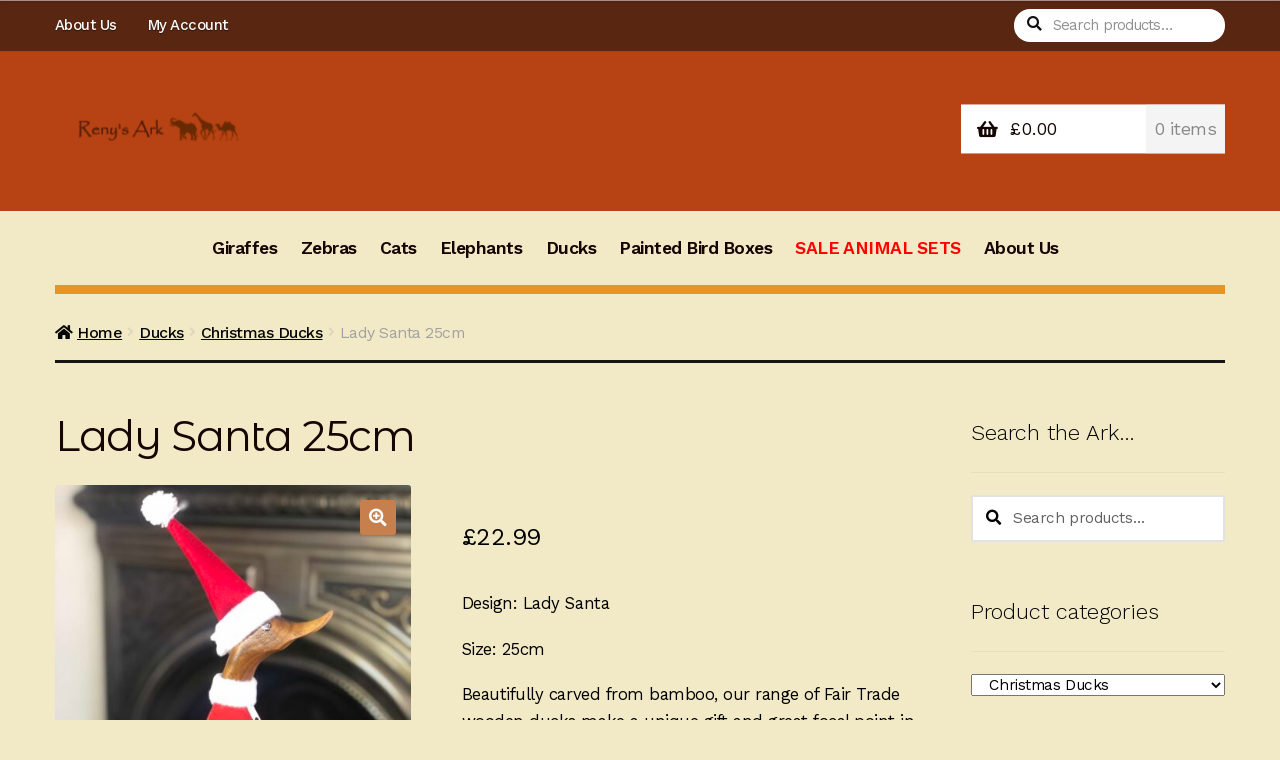

--- FILE ---
content_type: text/html; charset=UTF-8
request_url: https://www.renysark.com/product/lady-santa/
body_size: 26112
content:
<!doctype html>
<html lang="en-US">
<head><meta charset="UTF-8"><script>if(navigator.userAgent.match(/MSIE|Internet Explorer/i)||navigator.userAgent.match(/Trident\/7\..*?rv:11/i)){var href=document.location.href;if(!href.match(/[?&]nowprocket/)){if(href.indexOf("?")==-1){if(href.indexOf("#")==-1){document.location.href=href+"?nowprocket=1"}else{document.location.href=href.replace("#","?nowprocket=1#")}}else{if(href.indexOf("#")==-1){document.location.href=href+"&nowprocket=1"}else{document.location.href=href.replace("#","&nowprocket=1#")}}}}</script><script>class RocketLazyLoadScripts{constructor(){this.triggerEvents=["keydown","mousedown","mousemove","touchmove","touchstart","touchend","wheel"],this.userEventHandler=this._triggerListener.bind(this),this.touchStartHandler=this._onTouchStart.bind(this),this.touchMoveHandler=this._onTouchMove.bind(this),this.touchEndHandler=this._onTouchEnd.bind(this),this.clickHandler=this._onClick.bind(this),this.interceptedClicks=[],window.addEventListener("pageshow",(e=>{this.persisted=e.persisted})),window.addEventListener("DOMContentLoaded",(()=>{this._preconnect3rdParties()})),this.delayedScripts={normal:[],async:[],defer:[]},this.allJQueries=[]}_addUserInteractionListener(e){document.hidden?e._triggerListener():(this.triggerEvents.forEach((t=>window.addEventListener(t,e.userEventHandler,{passive:!0}))),window.addEventListener("touchstart",e.touchStartHandler,{passive:!0}),window.addEventListener("mousedown",e.touchStartHandler),document.addEventListener("visibilitychange",e.userEventHandler))}_removeUserInteractionListener(){this.triggerEvents.forEach((e=>window.removeEventListener(e,this.userEventHandler,{passive:!0}))),document.removeEventListener("visibilitychange",this.userEventHandler)}_onTouchStart(e){"HTML"!==e.target.tagName&&(window.addEventListener("touchend",this.touchEndHandler),window.addEventListener("mouseup",this.touchEndHandler),window.addEventListener("touchmove",this.touchMoveHandler,{passive:!0}),window.addEventListener("mousemove",this.touchMoveHandler),e.target.addEventListener("click",this.clickHandler),this._renameDOMAttribute(e.target,"onclick","rocket-onclick"))}_onTouchMove(e){window.removeEventListener("touchend",this.touchEndHandler),window.removeEventListener("mouseup",this.touchEndHandler),window.removeEventListener("touchmove",this.touchMoveHandler,{passive:!0}),window.removeEventListener("mousemove",this.touchMoveHandler),e.target.removeEventListener("click",this.clickHandler),this._renameDOMAttribute(e.target,"rocket-onclick","onclick")}_onTouchEnd(e){window.removeEventListener("touchend",this.touchEndHandler),window.removeEventListener("mouseup",this.touchEndHandler),window.removeEventListener("touchmove",this.touchMoveHandler,{passive:!0}),window.removeEventListener("mousemove",this.touchMoveHandler)}_onClick(e){e.target.removeEventListener("click",this.clickHandler),this._renameDOMAttribute(e.target,"rocket-onclick","onclick"),this.interceptedClicks.push(e),e.preventDefault(),e.stopPropagation(),e.stopImmediatePropagation()}_replayClicks(){window.removeEventListener("touchstart",this.touchStartHandler,{passive:!0}),window.removeEventListener("mousedown",this.touchStartHandler),this.interceptedClicks.forEach((e=>{e.target.dispatchEvent(new MouseEvent("click",{view:e.view,bubbles:!0,cancelable:!0}))}))}_renameDOMAttribute(e,t,n){e.hasAttribute&&e.hasAttribute(t)&&(event.target.setAttribute(n,event.target.getAttribute(t)),event.target.removeAttribute(t))}_triggerListener(){this._removeUserInteractionListener(this),"loading"===document.readyState?document.addEventListener("DOMContentLoaded",this._loadEverythingNow.bind(this)):this._loadEverythingNow()}_preconnect3rdParties(){let e=[];document.querySelectorAll("script[type=rocketlazyloadscript]").forEach((t=>{if(t.hasAttribute("src")){const n=new URL(t.src).origin;n!==location.origin&&e.push({src:n,crossOrigin:t.crossOrigin||"module"===t.getAttribute("data-rocket-type")})}})),e=[...new Map(e.map((e=>[JSON.stringify(e),e]))).values()],this._batchInjectResourceHints(e,"preconnect")}async _loadEverythingNow(){this.lastBreath=Date.now(),this._delayEventListeners(),this._delayJQueryReady(this),this._handleDocumentWrite(),this._registerAllDelayedScripts(),this._preloadAllScripts(),await this._loadScriptsFromList(this.delayedScripts.normal),await this._loadScriptsFromList(this.delayedScripts.defer),await this._loadScriptsFromList(this.delayedScripts.async);try{await this._triggerDOMContentLoaded(),await this._triggerWindowLoad()}catch(e){}window.dispatchEvent(new Event("rocket-allScriptsLoaded")),this._replayClicks()}_registerAllDelayedScripts(){document.querySelectorAll("script[type=rocketlazyloadscript]").forEach((e=>{e.hasAttribute("src")?e.hasAttribute("async")&&!1!==e.async?this.delayedScripts.async.push(e):e.hasAttribute("defer")&&!1!==e.defer||"module"===e.getAttribute("data-rocket-type")?this.delayedScripts.defer.push(e):this.delayedScripts.normal.push(e):this.delayedScripts.normal.push(e)}))}async _transformScript(e){return await this._littleBreath(),new Promise((t=>{const n=document.createElement("script");[...e.attributes].forEach((e=>{let t=e.nodeName;"type"!==t&&("data-rocket-type"===t&&(t="type"),n.setAttribute(t,e.nodeValue))})),e.hasAttribute("src")?(n.addEventListener("load",t),n.addEventListener("error",t)):(n.text=e.text,t());try{e.parentNode.replaceChild(n,e)}catch(e){t()}}))}async _loadScriptsFromList(e){const t=e.shift();return t?(await this._transformScript(t),this._loadScriptsFromList(e)):Promise.resolve()}_preloadAllScripts(){this._batchInjectResourceHints([...this.delayedScripts.normal,...this.delayedScripts.defer,...this.delayedScripts.async],"preload")}_batchInjectResourceHints(e,t){var n=document.createDocumentFragment();e.forEach((e=>{if(e.src){const i=document.createElement("link");i.href=e.src,i.rel=t,"preconnect"!==t&&(i.as="script"),e.getAttribute&&"module"===e.getAttribute("data-rocket-type")&&(i.crossOrigin=!0),e.crossOrigin&&(i.crossOrigin=e.crossOrigin),n.appendChild(i)}})),document.head.appendChild(n)}_delayEventListeners(){let e={};function t(t,n){!function(t){function n(n){return e[t].eventsToRewrite.indexOf(n)>=0?"rocket-"+n:n}e[t]||(e[t]={originalFunctions:{add:t.addEventListener,remove:t.removeEventListener},eventsToRewrite:[]},t.addEventListener=function(){arguments[0]=n(arguments[0]),e[t].originalFunctions.add.apply(t,arguments)},t.removeEventListener=function(){arguments[0]=n(arguments[0]),e[t].originalFunctions.remove.apply(t,arguments)})}(t),e[t].eventsToRewrite.push(n)}function n(e,t){let n=e[t];Object.defineProperty(e,t,{get:()=>n||function(){},set(i){e["rocket"+t]=n=i}})}t(document,"DOMContentLoaded"),t(window,"DOMContentLoaded"),t(window,"load"),t(window,"pageshow"),t(document,"readystatechange"),n(document,"onreadystatechange"),n(window,"onload"),n(window,"onpageshow")}_delayJQueryReady(e){let t=window.jQuery;Object.defineProperty(window,"jQuery",{get:()=>t,set(n){if(n&&n.fn&&!e.allJQueries.includes(n)){n.fn.ready=n.fn.init.prototype.ready=function(t){e.domReadyFired?t.bind(document)(n):document.addEventListener("rocket-DOMContentLoaded",(()=>t.bind(document)(n)))};const t=n.fn.on;n.fn.on=n.fn.init.prototype.on=function(){if(this[0]===window){function e(e){return e.split(" ").map((e=>"load"===e||0===e.indexOf("load.")?"rocket-jquery-load":e)).join(" ")}"string"==typeof arguments[0]||arguments[0]instanceof String?arguments[0]=e(arguments[0]):"object"==typeof arguments[0]&&Object.keys(arguments[0]).forEach((t=>{delete Object.assign(arguments[0],{[e(t)]:arguments[0][t]})[t]}))}return t.apply(this,arguments),this},e.allJQueries.push(n)}t=n}})}async _triggerDOMContentLoaded(){this.domReadyFired=!0,await this._littleBreath(),document.dispatchEvent(new Event("rocket-DOMContentLoaded")),await this._littleBreath(),window.dispatchEvent(new Event("rocket-DOMContentLoaded")),await this._littleBreath(),document.dispatchEvent(new Event("rocket-readystatechange")),await this._littleBreath(),document.rocketonreadystatechange&&document.rocketonreadystatechange()}async _triggerWindowLoad(){await this._littleBreath(),window.dispatchEvent(new Event("rocket-load")),await this._littleBreath(),window.rocketonload&&window.rocketonload(),await this._littleBreath(),this.allJQueries.forEach((e=>e(window).trigger("rocket-jquery-load"))),await this._littleBreath();const e=new Event("rocket-pageshow");e.persisted=this.persisted,window.dispatchEvent(e),await this._littleBreath(),window.rocketonpageshow&&window.rocketonpageshow({persisted:this.persisted})}_handleDocumentWrite(){const e=new Map;document.write=document.writeln=function(t){const n=document.currentScript,i=document.createRange(),r=n.parentElement;let o=e.get(n);void 0===o&&(o=n.nextSibling,e.set(n,o));const s=document.createDocumentFragment();i.setStart(s,0),s.appendChild(i.createContextualFragment(t)),r.insertBefore(s,o)}}async _littleBreath(){Date.now()-this.lastBreath>45&&(await this._requestAnimFrame(),this.lastBreath=Date.now())}async _requestAnimFrame(){return document.hidden?new Promise((e=>setTimeout(e))):new Promise((e=>requestAnimationFrame(e)))}static run(){const e=new RocketLazyLoadScripts;e._addUserInteractionListener(e)}}RocketLazyLoadScripts.run();</script>

<meta name="viewport" content="width=device-width, initial-scale=1">
<link rel="profile" href="https://gmpg.org/xfn/11">
<link rel="pingback" href="https://www.renysark.com/xmlrpc.php">

<meta name='robots' content='index, follow, max-image-preview:large, max-snippet:-1, max-video-preview:-1' />

	<!-- This site is optimized with the Yoast SEO plugin v20.6 - https://yoast.com/wordpress/plugins/seo/ -->
	<title>Lady Santa 25cm - Reny&#039;s Ark - Hand Carved Wooden Animals and Giftware</title><link rel="preload" as="style" href="https://fonts.googleapis.com/css?family=Source%20Sans%20Pro%3A400%2C300%2C300italic%2C400italic%2C600%2C700%2C900%7CWork%20Sans%3A400%2C300%2C500%2C600%2C700%7CMontserrat%20Alternates%3A400%2C700&#038;subset=latin%2Clatin-ext&#038;display=swap" /><link rel="stylesheet" href="https://fonts.googleapis.com/css?family=Source%20Sans%20Pro%3A400%2C300%2C300italic%2C400italic%2C600%2C700%2C900%7CWork%20Sans%3A400%2C300%2C500%2C600%2C700%7CMontserrat%20Alternates%3A400%2C700&#038;subset=latin%2Clatin-ext&#038;display=swap" media="print" onload="this.media='all'" /><noscript><link rel="stylesheet" href="https://fonts.googleapis.com/css?family=Source%20Sans%20Pro%3A400%2C300%2C300italic%2C400italic%2C600%2C700%2C900%7CWork%20Sans%3A400%2C300%2C500%2C600%2C700%7CMontserrat%20Alternates%3A400%2C700&#038;subset=latin%2Clatin-ext&#038;display=swap" /></noscript><link rel="stylesheet" href="https://www.renysark.com/wp-content/cache/min/1/9902d8b8e5a4076156f044e153b88113.css" media="all" data-minify="1" />
	<link rel="canonical" href="https://www.renysark.com/product/lady-santa/" />
	<meta property="og:locale" content="en_US" />
	<meta property="og:type" content="article" />
	<meta property="og:title" content="Lady Santa 25cm - Reny&#039;s Ark - Hand Carved Wooden Animals and Giftware" />
	<meta property="og:description" content="Design: Lady Santa  Size: 25cm  Beautifully carved from bamboo, our range of Fair Trade wooden ducks make a unique gift and great focal point in any room. Each duck is handmade, painted in bold colours and adorned with extras such as rope laces and fabric accessories. All our items come with FREE DELIVERY." />
	<meta property="og:url" content="https://www.renysark.com/product/lady-santa/" />
	<meta property="og:site_name" content="Reny&#039;s Ark - Hand Carved Wooden Animals and Giftware" />
	<meta property="article:modified_time" content="2024-10-20T10:13:30+00:00" />
	<meta property="og:image" content="https://www.renysark.com/wp-content/uploads/2023/07/FullSizeRender18-compressed-1.jpeg" />
	<meta property="og:image:width" content="1663" />
	<meta property="og:image:height" content="2217" />
	<meta property="og:image:type" content="image/jpeg" />
	<meta name="twitter:card" content="summary_large_image" />
	<script type="application/ld+json" class="yoast-schema-graph">{"@context":"https://schema.org","@graph":[{"@type":"WebPage","@id":"https://www.renysark.com/product/lady-santa/","url":"https://www.renysark.com/product/lady-santa/","name":"Lady Santa 25cm - Reny&#039;s Ark - Hand Carved Wooden Animals and Giftware","isPartOf":{"@id":"https://www.renysark.com/#website"},"primaryImageOfPage":{"@id":"https://www.renysark.com/product/lady-santa/#primaryimage"},"image":{"@id":"https://www.renysark.com/product/lady-santa/#primaryimage"},"thumbnailUrl":"https://www.renysark.com/wp-content/uploads/2023/07/FullSizeRender18-compressed-1.jpeg","datePublished":"2023-07-09T19:16:28+00:00","dateModified":"2024-10-20T10:13:30+00:00","breadcrumb":{"@id":"https://www.renysark.com/product/lady-santa/#breadcrumb"},"inLanguage":"en-US","potentialAction":[{"@type":"ReadAction","target":["https://www.renysark.com/product/lady-santa/"]}]},{"@type":"ImageObject","inLanguage":"en-US","@id":"https://www.renysark.com/product/lady-santa/#primaryimage","url":"https://www.renysark.com/wp-content/uploads/2023/07/FullSizeRender18-compressed-1.jpeg","contentUrl":"https://www.renysark.com/wp-content/uploads/2023/07/FullSizeRender18-compressed-1.jpeg","width":1663,"height":2217},{"@type":"BreadcrumbList","@id":"https://www.renysark.com/product/lady-santa/#breadcrumb","itemListElement":[{"@type":"ListItem","position":1,"name":"Home","item":"https://www.renysark.com/"},{"@type":"ListItem","position":2,"name":"Shop","item":"https://www.renysark.com/shop/"},{"@type":"ListItem","position":3,"name":"Lady Santa 25cm"}]},{"@type":"WebSite","@id":"https://www.renysark.com/#website","url":"https://www.renysark.com/","name":"Reny&#039;s Ark - Hand Carved Wooden Animals and Giftware","description":"Wooden Giftware","publisher":{"@id":"https://www.renysark.com/#organization"},"potentialAction":[{"@type":"SearchAction","target":{"@type":"EntryPoint","urlTemplate":"https://www.renysark.com/?s={search_term_string}"},"query-input":"required name=search_term_string"}],"inLanguage":"en-US"},{"@type":"Organization","@id":"https://www.renysark.com/#organization","name":"Reny&#039;s Ark - Hand Carved Wooden Animals and Giftware","url":"https://www.renysark.com/","logo":{"@type":"ImageObject","inLanguage":"en-US","@id":"https://www.renysark.com/#/schema/logo/image/","url":"https://www.renysark.com/wp-content/uploads/2022/07/cropped-My-project-10-min.png","contentUrl":"https://www.renysark.com/wp-content/uploads/2022/07/cropped-My-project-10-min.png","width":470,"height":110,"caption":"Reny&#039;s Ark - Hand Carved Wooden Animals and Giftware"},"image":{"@id":"https://www.renysark.com/#/schema/logo/image/"}}]}</script>
	<!-- / Yoast SEO plugin. -->


<link rel='dns-prefetch' href='//fonts.googleapis.com' />
<link href='https://fonts.gstatic.com' crossorigin rel='preconnect' />
<link rel="alternate" type="application/rss+xml" title="Reny&#039;s Ark - Hand Carved Wooden Animals and Giftware &raquo; Feed" href="https://www.renysark.com/feed/" />
<link rel="alternate" type="application/rss+xml" title="Reny&#039;s Ark - Hand Carved Wooden Animals and Giftware &raquo; Comments Feed" href="https://www.renysark.com/comments/feed/" />
<style>
img.wp-smiley,
img.emoji {
	display: inline !important;
	border: none !important;
	box-shadow: none !important;
	height: 1em !important;
	width: 1em !important;
	margin: 0 0.07em !important;
	vertical-align: -0.1em !important;
	background: none !important;
	padding: 0 !important;
}
</style>
	
<style id='wp-block-library-inline-css'>
.has-text-align-justify{text-align:justify;}
</style>
<style id='wp-block-library-theme-inline-css'>
.wp-block-audio figcaption{color:#555;font-size:13px;text-align:center}.is-dark-theme .wp-block-audio figcaption{color:hsla(0,0%,100%,.65)}.wp-block-code{border:1px solid #ccc;border-radius:4px;font-family:Menlo,Consolas,monaco,monospace;padding:.8em 1em}.wp-block-embed figcaption{color:#555;font-size:13px;text-align:center}.is-dark-theme .wp-block-embed figcaption{color:hsla(0,0%,100%,.65)}.blocks-gallery-caption{color:#555;font-size:13px;text-align:center}.is-dark-theme .blocks-gallery-caption{color:hsla(0,0%,100%,.65)}.wp-block-image figcaption{color:#555;font-size:13px;text-align:center}.is-dark-theme .wp-block-image figcaption{color:hsla(0,0%,100%,.65)}.wp-block-pullquote{border-top:4px solid;border-bottom:4px solid;margin-bottom:1.75em;color:currentColor}.wp-block-pullquote__citation,.wp-block-pullquote cite,.wp-block-pullquote footer{color:currentColor;text-transform:uppercase;font-size:.8125em;font-style:normal}.wp-block-quote{border-left:.25em solid;margin:0 0 1.75em;padding-left:1em}.wp-block-quote cite,.wp-block-quote footer{color:currentColor;font-size:.8125em;position:relative;font-style:normal}.wp-block-quote.has-text-align-right{border-left:none;border-right:.25em solid;padding-left:0;padding-right:1em}.wp-block-quote.has-text-align-center{border:none;padding-left:0}.wp-block-quote.is-large,.wp-block-quote.is-style-large,.wp-block-quote.is-style-plain{border:none}.wp-block-search .wp-block-search__label{font-weight:700}:where(.wp-block-group.has-background){padding:1.25em 2.375em}.wp-block-separator.has-css-opacity{opacity:.4}.wp-block-separator{border:none;border-bottom:2px solid;margin-left:auto;margin-right:auto}.wp-block-separator.has-alpha-channel-opacity{opacity:1}.wp-block-separator:not(.is-style-wide):not(.is-style-dots){width:100px}.wp-block-separator.has-background:not(.is-style-dots){border-bottom:none;height:1px}.wp-block-separator.has-background:not(.is-style-wide):not(.is-style-dots){height:2px}.wp-block-table thead{border-bottom:3px solid}.wp-block-table tfoot{border-top:3px solid}.wp-block-table td,.wp-block-table th{padding:.5em;border:1px solid;word-break:normal}.wp-block-table figcaption{color:#555;font-size:13px;text-align:center}.is-dark-theme .wp-block-table figcaption{color:hsla(0,0%,100%,.65)}.wp-block-video figcaption{color:#555;font-size:13px;text-align:center}.is-dark-theme .wp-block-video figcaption{color:hsla(0,0%,100%,.65)}.wp-block-template-part.has-background{padding:1.25em 2.375em;margin-top:0;margin-bottom:0}
</style>





<style id='storefront-gutenberg-blocks-inline-css'>

				.wp-block-button__link:not(.has-text-color) {
					color: #fcfcfc;
				}

				.wp-block-button__link:not(.has-text-color):hover,
				.wp-block-button__link:not(.has-text-color):focus,
				.wp-block-button__link:not(.has-text-color):active {
					color: #fcfcfc;
				}

				.wp-block-button__link:not(.has-background) {
					background-color: #c7804d;
				}

				.wp-block-button__link:not(.has-background):hover,
				.wp-block-button__link:not(.has-background):focus,
				.wp-block-button__link:not(.has-background):active {
					border-color: #ae6734;
					background-color: #ae6734;
				}

				.wp-block-quote footer,
				.wp-block-quote cite,
				.wp-block-quote__citation {
					color: #000000;
				}

				.wp-block-pullquote cite,
				.wp-block-pullquote footer,
				.wp-block-pullquote__citation {
					color: #000000;
				}

				.wp-block-image figcaption {
					color: #000000;
				}

				.wp-block-separator.is-style-dots::before {
					color: #150604;
				}

				.wp-block-file a.wp-block-file__button {
					color: #fcfcfc;
					background-color: #c7804d;
					border-color: #c7804d;
				}

				.wp-block-file a.wp-block-file__button:hover,
				.wp-block-file a.wp-block-file__button:focus,
				.wp-block-file a.wp-block-file__button:active {
					color: #fcfcfc;
					background-color: #ae6734;
				}

				.wp-block-code,
				.wp-block-preformatted pre {
					color: #000000;
				}

				.wp-block-table:not( .has-background ):not( .is-style-stripes ) tbody tr:nth-child(2n) td {
					background-color: #f0e8c4;
				}

				.wp-block-cover .wp-block-cover__inner-container h1:not(.has-text-color),
				.wp-block-cover .wp-block-cover__inner-container h2:not(.has-text-color),
				.wp-block-cover .wp-block-cover__inner-container h3:not(.has-text-color),
				.wp-block-cover .wp-block-cover__inner-container h4:not(.has-text-color),
				.wp-block-cover .wp-block-cover__inner-container h5:not(.has-text-color),
				.wp-block-cover .wp-block-cover__inner-container h6:not(.has-text-color) {
					color: #dd9933;
				}

				.wc-block-components-price-slider__range-input-progress,
				.rtl .wc-block-components-price-slider__range-input-progress {
					--range-color: #c7804d;
				}

				/* Target only IE11 */
				@media all and (-ms-high-contrast: none), (-ms-high-contrast: active) {
					.wc-block-components-price-slider__range-input-progress {
						background: #c7804d;
					}
				}

				.wc-block-components-button:not(.is-link) {
					background-color: #150604;
					color: #fcfcfc;
				}

				.wc-block-components-button:not(.is-link):hover,
				.wc-block-components-button:not(.is-link):focus,
				.wc-block-components-button:not(.is-link):active {
					background-color: #000000;
					color: #fcfcfc;
				}

				.wc-block-components-button:not(.is-link):disabled {
					background-color: #150604;
					color: #fcfcfc;
				}

				.wc-block-cart__submit-container {
					background-color: #f2eac6;
				}

				.wc-block-cart__submit-container::before {
					color: rgba(207,199,163,0.5);
				}

				.wc-block-components-order-summary-item__quantity {
					background-color: #f2eac6;
					border-color: #000000;
					box-shadow: 0 0 0 2px #f2eac6;
					color: #000000;
				}
			
</style>
<style id='global-styles-inline-css'>
body{--wp--preset--color--black: #000000;--wp--preset--color--cyan-bluish-gray: #abb8c3;--wp--preset--color--white: #ffffff;--wp--preset--color--pale-pink: #f78da7;--wp--preset--color--vivid-red: #cf2e2e;--wp--preset--color--luminous-vivid-orange: #ff6900;--wp--preset--color--luminous-vivid-amber: #fcb900;--wp--preset--color--light-green-cyan: #7bdcb5;--wp--preset--color--vivid-green-cyan: #00d084;--wp--preset--color--pale-cyan-blue: #8ed1fc;--wp--preset--color--vivid-cyan-blue: #0693e3;--wp--preset--color--vivid-purple: #9b51e0;--wp--preset--gradient--vivid-cyan-blue-to-vivid-purple: linear-gradient(135deg,rgba(6,147,227,1) 0%,rgb(155,81,224) 100%);--wp--preset--gradient--light-green-cyan-to-vivid-green-cyan: linear-gradient(135deg,rgb(122,220,180) 0%,rgb(0,208,130) 100%);--wp--preset--gradient--luminous-vivid-amber-to-luminous-vivid-orange: linear-gradient(135deg,rgba(252,185,0,1) 0%,rgba(255,105,0,1) 100%);--wp--preset--gradient--luminous-vivid-orange-to-vivid-red: linear-gradient(135deg,rgba(255,105,0,1) 0%,rgb(207,46,46) 100%);--wp--preset--gradient--very-light-gray-to-cyan-bluish-gray: linear-gradient(135deg,rgb(238,238,238) 0%,rgb(169,184,195) 100%);--wp--preset--gradient--cool-to-warm-spectrum: linear-gradient(135deg,rgb(74,234,220) 0%,rgb(151,120,209) 20%,rgb(207,42,186) 40%,rgb(238,44,130) 60%,rgb(251,105,98) 80%,rgb(254,248,76) 100%);--wp--preset--gradient--blush-light-purple: linear-gradient(135deg,rgb(255,206,236) 0%,rgb(152,150,240) 100%);--wp--preset--gradient--blush-bordeaux: linear-gradient(135deg,rgb(254,205,165) 0%,rgb(254,45,45) 50%,rgb(107,0,62) 100%);--wp--preset--gradient--luminous-dusk: linear-gradient(135deg,rgb(255,203,112) 0%,rgb(199,81,192) 50%,rgb(65,88,208) 100%);--wp--preset--gradient--pale-ocean: linear-gradient(135deg,rgb(255,245,203) 0%,rgb(182,227,212) 50%,rgb(51,167,181) 100%);--wp--preset--gradient--electric-grass: linear-gradient(135deg,rgb(202,248,128) 0%,rgb(113,206,126) 100%);--wp--preset--gradient--midnight: linear-gradient(135deg,rgb(2,3,129) 0%,rgb(40,116,252) 100%);--wp--preset--duotone--dark-grayscale: url('#wp-duotone-dark-grayscale');--wp--preset--duotone--grayscale: url('#wp-duotone-grayscale');--wp--preset--duotone--purple-yellow: url('#wp-duotone-purple-yellow');--wp--preset--duotone--blue-red: url('#wp-duotone-blue-red');--wp--preset--duotone--midnight: url('#wp-duotone-midnight');--wp--preset--duotone--magenta-yellow: url('#wp-duotone-magenta-yellow');--wp--preset--duotone--purple-green: url('#wp-duotone-purple-green');--wp--preset--duotone--blue-orange: url('#wp-duotone-blue-orange');--wp--preset--font-size--small: 14px;--wp--preset--font-size--medium: 23px;--wp--preset--font-size--large: 26px;--wp--preset--font-size--x-large: 42px;--wp--preset--font-size--normal: 16px;--wp--preset--font-size--huge: 37px;}.has-black-color{color: var(--wp--preset--color--black) !important;}.has-cyan-bluish-gray-color{color: var(--wp--preset--color--cyan-bluish-gray) !important;}.has-white-color{color: var(--wp--preset--color--white) !important;}.has-pale-pink-color{color: var(--wp--preset--color--pale-pink) !important;}.has-vivid-red-color{color: var(--wp--preset--color--vivid-red) !important;}.has-luminous-vivid-orange-color{color: var(--wp--preset--color--luminous-vivid-orange) !important;}.has-luminous-vivid-amber-color{color: var(--wp--preset--color--luminous-vivid-amber) !important;}.has-light-green-cyan-color{color: var(--wp--preset--color--light-green-cyan) !important;}.has-vivid-green-cyan-color{color: var(--wp--preset--color--vivid-green-cyan) !important;}.has-pale-cyan-blue-color{color: var(--wp--preset--color--pale-cyan-blue) !important;}.has-vivid-cyan-blue-color{color: var(--wp--preset--color--vivid-cyan-blue) !important;}.has-vivid-purple-color{color: var(--wp--preset--color--vivid-purple) !important;}.has-black-background-color{background-color: var(--wp--preset--color--black) !important;}.has-cyan-bluish-gray-background-color{background-color: var(--wp--preset--color--cyan-bluish-gray) !important;}.has-white-background-color{background-color: var(--wp--preset--color--white) !important;}.has-pale-pink-background-color{background-color: var(--wp--preset--color--pale-pink) !important;}.has-vivid-red-background-color{background-color: var(--wp--preset--color--vivid-red) !important;}.has-luminous-vivid-orange-background-color{background-color: var(--wp--preset--color--luminous-vivid-orange) !important;}.has-luminous-vivid-amber-background-color{background-color: var(--wp--preset--color--luminous-vivid-amber) !important;}.has-light-green-cyan-background-color{background-color: var(--wp--preset--color--light-green-cyan) !important;}.has-vivid-green-cyan-background-color{background-color: var(--wp--preset--color--vivid-green-cyan) !important;}.has-pale-cyan-blue-background-color{background-color: var(--wp--preset--color--pale-cyan-blue) !important;}.has-vivid-cyan-blue-background-color{background-color: var(--wp--preset--color--vivid-cyan-blue) !important;}.has-vivid-purple-background-color{background-color: var(--wp--preset--color--vivid-purple) !important;}.has-black-border-color{border-color: var(--wp--preset--color--black) !important;}.has-cyan-bluish-gray-border-color{border-color: var(--wp--preset--color--cyan-bluish-gray) !important;}.has-white-border-color{border-color: var(--wp--preset--color--white) !important;}.has-pale-pink-border-color{border-color: var(--wp--preset--color--pale-pink) !important;}.has-vivid-red-border-color{border-color: var(--wp--preset--color--vivid-red) !important;}.has-luminous-vivid-orange-border-color{border-color: var(--wp--preset--color--luminous-vivid-orange) !important;}.has-luminous-vivid-amber-border-color{border-color: var(--wp--preset--color--luminous-vivid-amber) !important;}.has-light-green-cyan-border-color{border-color: var(--wp--preset--color--light-green-cyan) !important;}.has-vivid-green-cyan-border-color{border-color: var(--wp--preset--color--vivid-green-cyan) !important;}.has-pale-cyan-blue-border-color{border-color: var(--wp--preset--color--pale-cyan-blue) !important;}.has-vivid-cyan-blue-border-color{border-color: var(--wp--preset--color--vivid-cyan-blue) !important;}.has-vivid-purple-border-color{border-color: var(--wp--preset--color--vivid-purple) !important;}.has-vivid-cyan-blue-to-vivid-purple-gradient-background{background: var(--wp--preset--gradient--vivid-cyan-blue-to-vivid-purple) !important;}.has-light-green-cyan-to-vivid-green-cyan-gradient-background{background: var(--wp--preset--gradient--light-green-cyan-to-vivid-green-cyan) !important;}.has-luminous-vivid-amber-to-luminous-vivid-orange-gradient-background{background: var(--wp--preset--gradient--luminous-vivid-amber-to-luminous-vivid-orange) !important;}.has-luminous-vivid-orange-to-vivid-red-gradient-background{background: var(--wp--preset--gradient--luminous-vivid-orange-to-vivid-red) !important;}.has-very-light-gray-to-cyan-bluish-gray-gradient-background{background: var(--wp--preset--gradient--very-light-gray-to-cyan-bluish-gray) !important;}.has-cool-to-warm-spectrum-gradient-background{background: var(--wp--preset--gradient--cool-to-warm-spectrum) !important;}.has-blush-light-purple-gradient-background{background: var(--wp--preset--gradient--blush-light-purple) !important;}.has-blush-bordeaux-gradient-background{background: var(--wp--preset--gradient--blush-bordeaux) !important;}.has-luminous-dusk-gradient-background{background: var(--wp--preset--gradient--luminous-dusk) !important;}.has-pale-ocean-gradient-background{background: var(--wp--preset--gradient--pale-ocean) !important;}.has-electric-grass-gradient-background{background: var(--wp--preset--gradient--electric-grass) !important;}.has-midnight-gradient-background{background: var(--wp--preset--gradient--midnight) !important;}.has-small-font-size{font-size: var(--wp--preset--font-size--small) !important;}.has-medium-font-size{font-size: var(--wp--preset--font-size--medium) !important;}.has-large-font-size{font-size: var(--wp--preset--font-size--large) !important;}.has-x-large-font-size{font-size: var(--wp--preset--font-size--x-large) !important;}
</style>




<style id='wcsob-inline-css'>
.wcsob_soldout { color: #ffffff;background: #FF0000;font-size: 16px;padding-top: 5px;padding-right: 8px;padding-bottom: 5px;padding-left: 8px;font-weight: bold;width: 95px;height: auto;border-radius: 0px;z-index: 9999;text-align: center;position: absolute;top: 0px;right: auto;bottom: auto;left: 0px; }.single-product .wcsob_soldout { top: auto;right: auto;bottom: auto;left: 0px; }
</style>


<style id='woocommerce-inline-inline-css'>
.woocommerce form .form-row .required { visibility: visible; }
</style>

<style id='storefront-style-inline-css'>

			.main-navigation ul li a,
			.site-title a,
			ul.menu li a,
			.site-branding h1 a,
			button.menu-toggle,
			button.menu-toggle:hover,
			.handheld-navigation .dropdown-toggle {
				color: #fcfcfc;
			}

			button.menu-toggle,
			button.menu-toggle:hover {
				border-color: #fcfcfc;
			}

			.main-navigation ul li a:hover,
			.main-navigation ul li:hover > a,
			.site-title a:hover,
			.site-header ul.menu li.current-menu-item > a {
				color: #ffffff;
			}

			table:not( .has-background ) th {
				background-color: #ebe3bf;
			}

			table:not( .has-background ) tbody td {
				background-color: #f0e8c4;
			}

			table:not( .has-background ) tbody tr:nth-child(2n) td,
			fieldset,
			fieldset legend {
				background-color: #eee6c2;
			}

			.site-header,
			.secondary-navigation ul ul,
			.main-navigation ul.menu > li.menu-item-has-children:after,
			.secondary-navigation ul.menu ul,
			.storefront-handheld-footer-bar,
			.storefront-handheld-footer-bar ul li > a,
			.storefront-handheld-footer-bar ul li.search .site-search,
			button.menu-toggle,
			button.menu-toggle:hover {
				background-color: #ea9320;
			}

			p.site-description,
			.site-header,
			.storefront-handheld-footer-bar {
				color: #fcfcfc;
			}

			button.menu-toggle:after,
			button.menu-toggle:before,
			button.menu-toggle span:before {
				background-color: #fcfcfc;
			}

			h1, h2, h3, h4, h5, h6, .wc-block-grid__product-title {
				color: #150604;
			}

			.widget h1 {
				border-bottom-color: #150604;
			}

			body,
			.secondary-navigation a {
				color: #000000;
			}

			.widget-area .widget a,
			.hentry .entry-header .posted-on a,
			.hentry .entry-header .post-author a,
			.hentry .entry-header .post-comments a,
			.hentry .entry-header .byline a {
				color: #050505;
			}

			a {
				color: #c7804d;
			}

			a:focus,
			button:focus,
			.button.alt:focus,
			input:focus,
			textarea:focus,
			input[type="button"]:focus,
			input[type="reset"]:focus,
			input[type="submit"]:focus,
			input[type="email"]:focus,
			input[type="tel"]:focus,
			input[type="url"]:focus,
			input[type="password"]:focus,
			input[type="search"]:focus {
				outline-color: #c7804d;
			}

			button, input[type="button"], input[type="reset"], input[type="submit"], .button, .widget a.button {
				background-color: #c7804d;
				border-color: #c7804d;
				color: #fcfcfc;
			}

			button:hover, input[type="button"]:hover, input[type="reset"]:hover, input[type="submit"]:hover, .button:hover, .widget a.button:hover {
				background-color: #ae6734;
				border-color: #ae6734;
				color: #fcfcfc;
			}

			button.alt, input[type="button"].alt, input[type="reset"].alt, input[type="submit"].alt, .button.alt, .widget-area .widget a.button.alt {
				background-color: #150604;
				border-color: #150604;
				color: #fcfcfc;
			}

			button.alt:hover, input[type="button"].alt:hover, input[type="reset"].alt:hover, input[type="submit"].alt:hover, .button.alt:hover, .widget-area .widget a.button.alt:hover {
				background-color: #000000;
				border-color: #000000;
				color: #fcfcfc;
			}

			.pagination .page-numbers li .page-numbers.current {
				background-color: #d9d1ad;
				color: #000000;
			}

			#comments .comment-list .comment-content .comment-text {
				background-color: #ebe3bf;
			}

			.site-footer {
				background-color: #1f1d1d;
				color: #dd841f;
			}

			.site-footer a:not(.button):not(.components-button) {
				color: #dd9933;
			}

			.site-footer .storefront-handheld-footer-bar a:not(.button):not(.components-button) {
				color: #fcfcfc;
			}

			.site-footer h1, .site-footer h2, .site-footer h3, .site-footer h4, .site-footer h5, .site-footer h6, .site-footer .widget .widget-title, .site-footer .widget .widgettitle {
				color: #dd9933;
			}

			.page-template-template-homepage.has-post-thumbnail .type-page.has-post-thumbnail .entry-title {
				color: #dd9933;
			}

			.page-template-template-homepage.has-post-thumbnail .type-page.has-post-thumbnail .entry-content {
				color: #000000;
			}

			@media screen and ( min-width: 768px ) {
				.secondary-navigation ul.menu a:hover {
					color: #ffffff;
				}

				.secondary-navigation ul.menu a {
					color: #fcfcfc;
				}

				.main-navigation ul.menu ul.sub-menu,
				.main-navigation ul.nav-menu ul.children {
					background-color: #db8411;
				}

				.site-header {
					border-bottom-color: #db8411;
				}
			}
</style>




<style id='storefront-woocommerce-style-inline-css'>
@font-face {
				font-family: star;
				src: url(https://www.renysark.com/wp-content/plugins/woocommerce/assets/fonts/star.eot);
				src:
					url(https://www.renysark.com/wp-content/plugins/woocommerce/assets/fonts/star.eot?#iefix) format("embedded-opentype"),
					url(https://www.renysark.com/wp-content/plugins/woocommerce/assets/fonts/star.woff) format("woff"),
					url(https://www.renysark.com/wp-content/plugins/woocommerce/assets/fonts/star.ttf) format("truetype"),
					url(https://www.renysark.com/wp-content/plugins/woocommerce/assets/fonts/star.svg#star) format("svg");
				font-weight: 400;
				font-style: normal;
			}
			@font-face {
				font-family: WooCommerce;
				src: url(https://www.renysark.com/wp-content/plugins/woocommerce/assets/fonts/WooCommerce.eot);
				src:
					url(https://www.renysark.com/wp-content/plugins/woocommerce/assets/fonts/WooCommerce.eot?#iefix) format("embedded-opentype"),
					url(https://www.renysark.com/wp-content/plugins/woocommerce/assets/fonts/WooCommerce.woff) format("woff"),
					url(https://www.renysark.com/wp-content/plugins/woocommerce/assets/fonts/WooCommerce.ttf) format("truetype"),
					url(https://www.renysark.com/wp-content/plugins/woocommerce/assets/fonts/WooCommerce.svg#WooCommerce) format("svg");
				font-weight: 400;
				font-style: normal;
			}

			a.cart-contents,
			.site-header-cart .widget_shopping_cart a {
				color: #fcfcfc;
			}

			a.cart-contents:hover,
			.site-header-cart .widget_shopping_cart a:hover,
			.site-header-cart:hover > li > a {
				color: #ffffff;
			}

			table.cart td.product-remove,
			table.cart td.actions {
				border-top-color: #f2eac6;
			}

			.storefront-handheld-footer-bar ul li.cart .count {
				background-color: #fcfcfc;
				color: #ea9320;
				border-color: #ea9320;
			}

			.woocommerce-tabs ul.tabs li.active a,
			ul.products li.product .price,
			.onsale,
			.wc-block-grid__product-onsale,
			.widget_search form:before,
			.widget_product_search form:before {
				color: #000000;
			}

			.woocommerce-breadcrumb a,
			a.woocommerce-review-link,
			.product_meta a {
				color: #050505;
			}

			.wc-block-grid__product-onsale,
			.onsale {
				border-color: #000000;
			}

			.star-rating span:before,
			.quantity .plus, .quantity .minus,
			p.stars a:hover:after,
			p.stars a:after,
			.star-rating span:before,
			#payment .payment_methods li input[type=radio]:first-child:checked+label:before {
				color: #c7804d;
			}

			.widget_price_filter .ui-slider .ui-slider-range,
			.widget_price_filter .ui-slider .ui-slider-handle {
				background-color: #c7804d;
			}

			.order_details {
				background-color: #ebe3bf;
			}

			.order_details > li {
				border-bottom: 1px dotted #d6ceaa;
			}

			.order_details:before,
			.order_details:after {
				background: -webkit-linear-gradient(transparent 0,transparent 0),-webkit-linear-gradient(135deg,#ebe3bf 33.33%,transparent 33.33%),-webkit-linear-gradient(45deg,#ebe3bf 33.33%,transparent 33.33%)
			}

			#order_review {
				background-color: #f2eac6;
			}

			#payment .payment_methods > li .payment_box,
			#payment .place-order {
				background-color: #ede5c1;
			}

			#payment .payment_methods > li:not(.woocommerce-notice) {
				background-color: #e8e0bc;
			}

			#payment .payment_methods > li:not(.woocommerce-notice):hover {
				background-color: #e3dbb7;
			}

			.woocommerce-pagination .page-numbers li .page-numbers.current {
				background-color: #d9d1ad;
				color: #000000;
			}

			.wc-block-grid__product-onsale,
			.onsale,
			.woocommerce-pagination .page-numbers li .page-numbers:not(.current) {
				color: #000000;
			}

			p.stars a:before,
			p.stars a:hover~a:before,
			p.stars.selected a.active~a:before {
				color: #000000;
			}

			p.stars.selected a.active:before,
			p.stars:hover a:before,
			p.stars.selected a:not(.active):before,
			p.stars.selected a.active:before {
				color: #c7804d;
			}

			.single-product div.product .woocommerce-product-gallery .woocommerce-product-gallery__trigger {
				background-color: #c7804d;
				color: #fcfcfc;
			}

			.single-product div.product .woocommerce-product-gallery .woocommerce-product-gallery__trigger:hover {
				background-color: #ae6734;
				border-color: #ae6734;
				color: #fcfcfc;
			}

			.button.added_to_cart:focus,
			.button.wc-forward:focus {
				outline-color: #c7804d;
			}

			.added_to_cart,
			.site-header-cart .widget_shopping_cart a.button,
			.wc-block-grid__products .wc-block-grid__product .wp-block-button__link {
				background-color: #c7804d;
				border-color: #c7804d;
				color: #fcfcfc;
			}

			.added_to_cart:hover,
			.site-header-cart .widget_shopping_cart a.button:hover,
			.wc-block-grid__products .wc-block-grid__product .wp-block-button__link:hover {
				background-color: #ae6734;
				border-color: #ae6734;
				color: #fcfcfc;
			}

			.added_to_cart.alt, .added_to_cart, .widget a.button.checkout {
				background-color: #150604;
				border-color: #150604;
				color: #fcfcfc;
			}

			.added_to_cart.alt:hover, .added_to_cart:hover, .widget a.button.checkout:hover {
				background-color: #000000;
				border-color: #000000;
				color: #fcfcfc;
			}

			.button.loading {
				color: #c7804d;
			}

			.button.loading:hover {
				background-color: #c7804d;
			}

			.button.loading:after {
				color: #fcfcfc;
			}

			@media screen and ( min-width: 768px ) {
				.site-header-cart .widget_shopping_cart,
				.site-header .product_list_widget li .quantity {
					color: #fcfcfc;
				}

				.site-header-cart .widget_shopping_cart .buttons,
				.site-header-cart .widget_shopping_cart .total {
					background-color: #e08916;
				}

				.site-header-cart .widget_shopping_cart {
					background-color: #db8411;
				}
			}
				.storefront-product-pagination a {
					color: #000000;
					background-color: #f2eac6;
				}
				.storefront-sticky-add-to-cart {
					color: #000000;
					background-color: #f2eac6;
				}

				.storefront-sticky-add-to-cart a:not(.button) {
					color: #fcfcfc;
				}
</style>

<style id='storefront-child-style-inline-css'>
.site-header,
			.main-navigation ul ul,
			.secondary-navigation ul ul,
			.main-navigation ul.menu > li.menu-item-has-children:after,
			.secondary-navigation ul.menu ul,
			.main-navigation ul.menu ul,
			.main-navigation ul.nav-menu ul {
				background-color: #ea9320;
			}
.storefront-product-section .section-title:after, .single-product div.product .related.products > h2:first-child:after {
				border-color: transparent #f2eac6#f2eac6#f2eac6;
			}
#page #site-navigation {
				border-bottom-color: #ea9320;
			}
.main-navigation ul.menu > li.current-menu-item > a, .main-navigation ul.nav-menu > li.current_page_item > a, .main-navigation ul.nav-menu > li:hover > a {
				color: #c7804d;
			}
.site-title a,
			.site-description,
			.secondary-navigation .menu > li > a,
			.secondary-navigation .nav-menu > li > a,
			.secondary-navigation .nav-menu > li > a:before {
				color: #fcfcfc !important;
			}

			#masthead p.site-description {
				border-left-color: #fcfcfc !important;
			}

			.secondary-navigation .menu > li > a:before,
			.secondary-navigation .nav-menu > li > a:before {
				background-color: #fcfcfc !important;
			}
.sprh-hero a.button,
			.sph-hero a.button {
				background-color: #150604;
				color: #fcfcfc;
			}
#page .site-header .hs-primary-navigation, .woocommerce-breadcrumb { background-color: #f2eac6; }
</style>



<script type="rocketlazyloadscript" data-rocket-type="text/javascript">( function( html ) { html.setAttribute( "class", "js" + ( html.getAttribute( "class" ) || "" ) ); } ).call(null, document.documentElement);</script><script src='https://www.renysark.com/wp-includes/js/jquery/jquery.min.js?ver=3.6.0' id='jquery-core-js'></script>
<script src='https://www.renysark.com/wp-includes/js/jquery/jquery-migrate.min.js?ver=3.3.2' id='jquery-migrate-js'></script>
<script id='cookie-law-info-js-extra'>
var Cli_Data = {"nn_cookie_ids":[],"cookielist":[],"non_necessary_cookies":[],"ccpaEnabled":"","ccpaRegionBased":"","ccpaBarEnabled":"","strictlyEnabled":["necessary","obligatoire"],"ccpaType":"gdpr","js_blocking":"","custom_integration":"","triggerDomRefresh":"","secure_cookies":""};
var cli_cookiebar_settings = {"animate_speed_hide":"500","animate_speed_show":"500","background":"#fff","border":"#ffffff","border_on":"","button_1_button_colour":"#000","button_1_button_hover":"#000000","button_1_link_colour":"#fff","button_1_as_button":"1","button_1_new_win":"","button_2_button_colour":"#333","button_2_button_hover":"#292929","button_2_link_colour":"#444","button_2_as_button":"","button_2_hidebar":"","button_3_button_colour":"#000","button_3_button_hover":"#000000","button_3_link_colour":"#fff","button_3_as_button":"1","button_3_new_win":"","button_4_button_colour":"#dedfe0","button_4_button_hover":"#b2b2b3","button_4_link_colour":"#333333","button_4_as_button":"1","button_7_button_colour":"#61a229","button_7_button_hover":"#4e8221","button_7_link_colour":"#fff","button_7_as_button":"1","button_7_new_win":"","font_family":"inherit","header_fix":"","notify_animate_hide":"1","notify_animate_show":"1","notify_div_id":"#cookie-law-info-bar","notify_position_horizontal":"right","notify_position_vertical":"bottom","scroll_close":"","scroll_close_reload":"","accept_close_reload":"","reject_close_reload":"","showagain_tab":"1","showagain_background":"#fff","showagain_border":"#000","showagain_div_id":"#cookie-law-info-again","showagain_x_position":"100px","text":"#000","show_once_yn":"","show_once":"10000","logging_on":"","as_popup":"","popup_overlay":"1","bar_heading_text":"","cookie_bar_as":"banner","popup_showagain_position":"bottom-right","widget_position":"left"};
var log_object = {"ajax_url":"https:\/\/www.renysark.com\/wp-admin\/admin-ajax.php"};
</script>
<script data-minify="1" src='https://www.renysark.com/wp-content/cache/min/1/wp-content/plugins/cookie-law-info/public/js/cookie-law-info-public.js?ver=1720957504' id='cookie-law-info-js'></script>
<script id='simple-banner-script-js-before'>
const simpleBannerScriptParams = {"version":"2.15.2","hide_simple_banner":"no","simple_banner_position":"relative","header_margin":"","header_padding":"","simple_banner_z_index":"","simple_banner_text":"","pro_version_enabled":"","disabled_on_current_page":false,"debug_mode":"","id":4324,"disabled_pages_array":[],"is_current_page_a_post":false,"disabled_on_posts":"","simple_banner_font_size":"","simple_banner_color":"","simple_banner_text_color":"","simple_banner_link_color":"","simple_banner_close_color":"","simple_banner_custom_css":"","simple_banner_scrolling_custom_css":"","simple_banner_text_custom_css":"","simple_banner_button_css":"","site_custom_css":"","keep_site_custom_css":"","site_custom_js":"","keep_site_custom_js":"","wp_body_open_enabled":"","wp_body_open":true,"close_button_enabled":"","close_button_expiration":"","close_button_cookie_set":false,"simple_banner_remove_after_date":"","simple_banner_insert_inside_element":""}
</script>
<script data-minify="1" src='https://www.renysark.com/wp-content/cache/min/1/wp-content/plugins/simple-banner/simple-banner.js?ver=1720957504' id='simple-banner-script-js'></script>
<link rel="https://api.w.org/" href="https://www.renysark.com/wp-json/" /><link rel="alternate" type="application/json" href="https://www.renysark.com/wp-json/wp/v2/product/4324" /><link rel="EditURI" type="application/rsd+xml" title="RSD" href="https://www.renysark.com/xmlrpc.php?rsd" />
<link rel="wlwmanifest" type="application/wlwmanifest+xml" href="https://www.renysark.com/wp-includes/wlwmanifest.xml" /> 
<meta name="generator" content="WordPress 6.0.11" />
<meta name="generator" content="WooCommerce 7.7.2" />
<link rel='shortlink' href='https://www.renysark.com/?p=4324' />
<link rel="alternate" type="application/json+oembed" href="https://www.renysark.com/wp-json/oembed/1.0/embed?url=https%3A%2F%2Fwww.renysark.com%2Fproduct%2Flady-santa%2F" />
<link rel="alternate" type="text/xml+oembed" href="https://www.renysark.com/wp-json/oembed/1.0/embed?url=https%3A%2F%2Fwww.renysark.com%2Fproduct%2Flady-santa%2F&#038;format=xml" />
<meta name="facebook-domain-verification" content="xjvtq312vt7rv7yhmasyb1kgwasfr1" />




<!-- Global site tag (gtag.js) - Google Analytics -->
<script type="rocketlazyloadscript" async src="https://www.googletagmanager.com/gtag/js?id=UA-85767224-1"></script>
<script type="rocketlazyloadscript">
  window.dataLayer = window.dataLayer || [];
  function gtag(){dataLayer.push(arguments);}
  gtag('js', new Date());

  gtag('config', 'UA-85767224-1');
</script><style type="text/css">.simple-banner{position:relative;}</style><style type="text/css">.simple-banner{background: #024985;}</style><style type="text/css">.simple-banner .simple-banner-text{color: #ffffff;}</style><style type="text/css">.simple-banner .simple-banner-text a{color:#f16521;}</style><style type="text/css">.simple-banner{z-index: 99999;}</style><style id="simple-banner-site-custom-css-dummy" type="text/css"></style><script type="rocketlazyloadscript" id="simple-banner-site-custom-js-dummy" data-rocket-type="text/javascript"></script>
<!-- This website runs the Product Feed PRO for WooCommerce by AdTribes.io plugin - version 11.8.7 -->
	<noscript><style>.woocommerce-product-gallery{ opacity: 1 !important; }</style></noscript>
				<script type="rocketlazyloadscript"  data-rocket-type="text/javascript">
				!function(f,b,e,v,n,t,s){if(f.fbq)return;n=f.fbq=function(){n.callMethod?
					n.callMethod.apply(n,arguments):n.queue.push(arguments)};if(!f._fbq)f._fbq=n;
					n.push=n;n.loaded=!0;n.version='2.0';n.queue=[];t=b.createElement(e);t.async=!0;
					t.src=v;s=b.getElementsByTagName(e)[0];s.parentNode.insertBefore(t,s)}(window,
					document,'script','https://connect.facebook.net/en_US/fbevents.js');
			</script>
			<!-- WooCommerce Facebook Integration Begin -->
			<script type="rocketlazyloadscript"  data-rocket-type="text/javascript">

				fbq('init', '1116614125952663', {}, {
    "agent": "woocommerce-7.7.2-2.6.22"
});

				fbq( 'track', 'PageView', {
    "source": "woocommerce",
    "version": "7.7.2",
    "pluginVersion": "2.6.22"
} );

				document.addEventListener( 'DOMContentLoaded', function() {
					jQuery && jQuery( function( $ ) {
						// Insert placeholder for events injected when a product is added to the cart through AJAX.
						$( document.body ).append( '<div class=\"wc-facebook-pixel-event-placeholder\"></div>' );
					} );
				}, false );

			</script>
			<!-- WooCommerce Facebook Integration End -->
			<style id="custom-background-css">
body.custom-background { background-color: #f2eac6; }
</style>
	<link rel="icon" href="https://www.renysark.com/wp-content/uploads/2022/07/cropped-My-project-8-1-32x32.png" sizes="32x32" />
<link rel="icon" href="https://www.renysark.com/wp-content/uploads/2022/07/cropped-My-project-8-1-192x192.png" sizes="192x192" />
<link rel="apple-touch-icon" href="https://www.renysark.com/wp-content/uploads/2022/07/cropped-My-project-8-1-180x180.png" />
<meta name="msapplication-TileImage" content="https://www.renysark.com/wp-content/uploads/2022/07/cropped-My-project-8-1-270x270.png" />
		<style id="wp-custom-css">
			ul.products li.product .price del {
    color: red;
}

.storefront-sticky-add-to-cart {
    color: #150604;
    background-color: #ffffff;
}

#cookie-law-info-bar {
    padding: 0px 10px;
}

.grecaptcha-badge {display: none !important}

.single-product div.product .price del {
    font-weight: 400;
    margin-right: 0.45em;
    color: red;
}

#metaslider_container_1276 {margin-top:-50px;}

.main-navigation .menu {
    clear: both;
    text-align: center;
}

.woocommerce-loop-category__title mark {
    display: none;
}

#menu-item-877 a{
color: red !important;
}
.single-product .wcsob_soldout_text {display: none}

.home .product-category.product:first-child .woocommerce-loop-category__title {background: red;color: #fff}


.home .woocommerce.columns-4 {margin-top: 30px}

@media only screen and (max-width: 600px) {
	.wcsob_soldout {width: 146px;font-size: 20px;padding-top: 8px; padding-bottom: 8px;
	
	}
	
	.single-product .type-product .wcsob_soldout {
    top: auto;
    right: auto;
    position: relative;
    bottom: auto;
    left: 0px;
}
	
	#cookie-law-info-bar {display: none !important}
	
	.single-product .related.products .wcsob_soldout {
    top: 0;
    right: auto;
    position: absolute;
    bottom: auto;
    left: 0px;
}
	
	
}










		</style>
		<noscript><style id="rocket-lazyload-nojs-css">.rll-youtube-player, [data-lazy-src]{display:none !important;}</style></noscript></head>

<body data-rsssl=1 class="product-template-default single single-product postid-4324 custom-background wp-custom-logo wp-embed-responsive theme-storefront woocommerce woocommerce-page woocommerce-no-js metaslider-plugin storefront-2x storefront-2-3 storefront-secondary-navigation storefront-align-wide right-sidebar woocommerce-active">

<svg xmlns="http://www.w3.org/2000/svg" viewBox="0 0 0 0" width="0" height="0" focusable="false" role="none" style="visibility: hidden; position: absolute; left: -9999px; overflow: hidden;" ><defs><filter id="wp-duotone-dark-grayscale"><feColorMatrix color-interpolation-filters="sRGB" type="matrix" values=" .299 .587 .114 0 0 .299 .587 .114 0 0 .299 .587 .114 0 0 .299 .587 .114 0 0 " /><feComponentTransfer color-interpolation-filters="sRGB" ><feFuncR type="table" tableValues="0 0.49803921568627" /><feFuncG type="table" tableValues="0 0.49803921568627" /><feFuncB type="table" tableValues="0 0.49803921568627" /><feFuncA type="table" tableValues="1 1" /></feComponentTransfer><feComposite in2="SourceGraphic" operator="in" /></filter></defs></svg><svg xmlns="http://www.w3.org/2000/svg" viewBox="0 0 0 0" width="0" height="0" focusable="false" role="none" style="visibility: hidden; position: absolute; left: -9999px; overflow: hidden;" ><defs><filter id="wp-duotone-grayscale"><feColorMatrix color-interpolation-filters="sRGB" type="matrix" values=" .299 .587 .114 0 0 .299 .587 .114 0 0 .299 .587 .114 0 0 .299 .587 .114 0 0 " /><feComponentTransfer color-interpolation-filters="sRGB" ><feFuncR type="table" tableValues="0 1" /><feFuncG type="table" tableValues="0 1" /><feFuncB type="table" tableValues="0 1" /><feFuncA type="table" tableValues="1 1" /></feComponentTransfer><feComposite in2="SourceGraphic" operator="in" /></filter></defs></svg><svg xmlns="http://www.w3.org/2000/svg" viewBox="0 0 0 0" width="0" height="0" focusable="false" role="none" style="visibility: hidden; position: absolute; left: -9999px; overflow: hidden;" ><defs><filter id="wp-duotone-purple-yellow"><feColorMatrix color-interpolation-filters="sRGB" type="matrix" values=" .299 .587 .114 0 0 .299 .587 .114 0 0 .299 .587 .114 0 0 .299 .587 .114 0 0 " /><feComponentTransfer color-interpolation-filters="sRGB" ><feFuncR type="table" tableValues="0.54901960784314 0.98823529411765" /><feFuncG type="table" tableValues="0 1" /><feFuncB type="table" tableValues="0.71764705882353 0.25490196078431" /><feFuncA type="table" tableValues="1 1" /></feComponentTransfer><feComposite in2="SourceGraphic" operator="in" /></filter></defs></svg><svg xmlns="http://www.w3.org/2000/svg" viewBox="0 0 0 0" width="0" height="0" focusable="false" role="none" style="visibility: hidden; position: absolute; left: -9999px; overflow: hidden;" ><defs><filter id="wp-duotone-blue-red"><feColorMatrix color-interpolation-filters="sRGB" type="matrix" values=" .299 .587 .114 0 0 .299 .587 .114 0 0 .299 .587 .114 0 0 .299 .587 .114 0 0 " /><feComponentTransfer color-interpolation-filters="sRGB" ><feFuncR type="table" tableValues="0 1" /><feFuncG type="table" tableValues="0 0.27843137254902" /><feFuncB type="table" tableValues="0.5921568627451 0.27843137254902" /><feFuncA type="table" tableValues="1 1" /></feComponentTransfer><feComposite in2="SourceGraphic" operator="in" /></filter></defs></svg><svg xmlns="http://www.w3.org/2000/svg" viewBox="0 0 0 0" width="0" height="0" focusable="false" role="none" style="visibility: hidden; position: absolute; left: -9999px; overflow: hidden;" ><defs><filter id="wp-duotone-midnight"><feColorMatrix color-interpolation-filters="sRGB" type="matrix" values=" .299 .587 .114 0 0 .299 .587 .114 0 0 .299 .587 .114 0 0 .299 .587 .114 0 0 " /><feComponentTransfer color-interpolation-filters="sRGB" ><feFuncR type="table" tableValues="0 0" /><feFuncG type="table" tableValues="0 0.64705882352941" /><feFuncB type="table" tableValues="0 1" /><feFuncA type="table" tableValues="1 1" /></feComponentTransfer><feComposite in2="SourceGraphic" operator="in" /></filter></defs></svg><svg xmlns="http://www.w3.org/2000/svg" viewBox="0 0 0 0" width="0" height="0" focusable="false" role="none" style="visibility: hidden; position: absolute; left: -9999px; overflow: hidden;" ><defs><filter id="wp-duotone-magenta-yellow"><feColorMatrix color-interpolation-filters="sRGB" type="matrix" values=" .299 .587 .114 0 0 .299 .587 .114 0 0 .299 .587 .114 0 0 .299 .587 .114 0 0 " /><feComponentTransfer color-interpolation-filters="sRGB" ><feFuncR type="table" tableValues="0.78039215686275 1" /><feFuncG type="table" tableValues="0 0.94901960784314" /><feFuncB type="table" tableValues="0.35294117647059 0.47058823529412" /><feFuncA type="table" tableValues="1 1" /></feComponentTransfer><feComposite in2="SourceGraphic" operator="in" /></filter></defs></svg><svg xmlns="http://www.w3.org/2000/svg" viewBox="0 0 0 0" width="0" height="0" focusable="false" role="none" style="visibility: hidden; position: absolute; left: -9999px; overflow: hidden;" ><defs><filter id="wp-duotone-purple-green"><feColorMatrix color-interpolation-filters="sRGB" type="matrix" values=" .299 .587 .114 0 0 .299 .587 .114 0 0 .299 .587 .114 0 0 .299 .587 .114 0 0 " /><feComponentTransfer color-interpolation-filters="sRGB" ><feFuncR type="table" tableValues="0.65098039215686 0.40392156862745" /><feFuncG type="table" tableValues="0 1" /><feFuncB type="table" tableValues="0.44705882352941 0.4" /><feFuncA type="table" tableValues="1 1" /></feComponentTransfer><feComposite in2="SourceGraphic" operator="in" /></filter></defs></svg><svg xmlns="http://www.w3.org/2000/svg" viewBox="0 0 0 0" width="0" height="0" focusable="false" role="none" style="visibility: hidden; position: absolute; left: -9999px; overflow: hidden;" ><defs><filter id="wp-duotone-blue-orange"><feColorMatrix color-interpolation-filters="sRGB" type="matrix" values=" .299 .587 .114 0 0 .299 .587 .114 0 0 .299 .587 .114 0 0 .299 .587 .114 0 0 " /><feComponentTransfer color-interpolation-filters="sRGB" ><feFuncR type="table" tableValues="0.098039215686275 1" /><feFuncG type="table" tableValues="0 0.66274509803922" /><feFuncB type="table" tableValues="0.84705882352941 0.41960784313725" /><feFuncA type="table" tableValues="1 1" /></feComponentTransfer><feComposite in2="SourceGraphic" operator="in" /></filter></defs></svg>

<div id="page" class="hfeed site">
	
	<header id="masthead" class="site-header" role="banner" style="background-image: url(https://www.renysark.com/wp-content/uploads/2022/07/cropped-My-project-13-min.png); ">

		<div class="col-full"><section class="hs-header-bar">		<a class="skip-link screen-reader-text" href="#site-navigation">Skip to navigation</a>
		<a class="skip-link screen-reader-text" href="#content">Skip to content</a>
					<nav class="secondary-navigation" role="navigation" aria-label="Secondary Navigation">
				<div class="menu-top-menu-container"><ul id="menu-top-menu" class="menu"><li id="menu-item-1299" class="menu-item menu-item-type-post_type menu-item-object-page menu-item-1299"><a href="https://www.renysark.com/about/">About Us</a></li>
<li id="menu-item-1300" class="menu-item menu-item-type-post_type menu-item-object-page menu-item-1300"><a href="https://www.renysark.com/my-account/">My Account</a></li>
</ul></div>			</nav><!-- #site-navigation -->
						<div class="site-search">
				<div class="widget woocommerce widget_product_search"><form role="search" method="get" class="woocommerce-product-search" action="https://www.renysark.com/">
	<label class="screen-reader-text" for="woocommerce-product-search-field-0">Search for:</label>
	<input type="search" id="woocommerce-product-search-field-0" class="search-field" placeholder="Search products&hellip;" value="" name="s" />
	<button type="submit" value="Search" class="">Search</button>
	<input type="hidden" name="post_type" value="product" />
</form>
</div>			</div>
			</section>		<div class="site-branding">
			<a href="https://www.renysark.com/" class="custom-logo-link" rel="home"><img width="470" height="110" src="data:image/svg+xml,%3Csvg%20xmlns='http://www.w3.org/2000/svg'%20viewBox='0%200%20470%20110'%3E%3C/svg%3E" class="custom-logo" alt="Reny&#039;s Ark &#8211; Hand Carved Wooden Animals and Giftware" data-lazy-srcset="https://www.renysark.com/wp-content/uploads/2022/07/cropped-My-project-10-min.png 470w, https://www.renysark.com/wp-content/uploads/2022/07/cropped-My-project-10-min-300x70.png 300w, https://www.renysark.com/wp-content/uploads/2022/07/cropped-My-project-10-min-457x107.png 457w" data-lazy-sizes="(max-width: 470px) 100vw, 470px" data-lazy-src="https://www.renysark.com/wp-content/uploads/2022/07/cropped-My-project-10-min.png" /><noscript><img width="470" height="110" src="https://www.renysark.com/wp-content/uploads/2022/07/cropped-My-project-10-min.png" class="custom-logo" alt="Reny&#039;s Ark &#8211; Hand Carved Wooden Animals and Giftware" srcset="https://www.renysark.com/wp-content/uploads/2022/07/cropped-My-project-10-min.png 470w, https://www.renysark.com/wp-content/uploads/2022/07/cropped-My-project-10-min-300x70.png 300w, https://www.renysark.com/wp-content/uploads/2022/07/cropped-My-project-10-min-457x107.png 457w" sizes="(max-width: 470px) 100vw, 470px" /></noscript></a>		</div>
				<ul id="site-header-cart" class="site-header-cart menu">
			<li class="">
							<a class="cart-contents" href="https://www.renysark.com/cart/" title="View your shopping cart">
								<span class="woocommerce-Price-amount amount"><span class="woocommerce-Price-currencySymbol">&pound;</span>0.00</span> <span class="count">0 items</span>
			</a>
					</li>
			<li>
				<div class="widget woocommerce widget_shopping_cart"><div class="widget_shopping_cart_content"></div></div>			</li>
		</ul>
			<section class="hs-primary-navigation">		<nav id="site-navigation" class="main-navigation" role="navigation" aria-label="Primary Navigation">
		<button id="site-navigation-menu-toggle" class="menu-toggle" aria-controls="site-navigation" aria-expanded="false"><span>Menu</span></button>
			<div class="primary-navigation"><ul id="menu-primary" class="menu"><li id="menu-item-1052" class="menu-item menu-item-type-custom menu-item-object-custom menu-item-1052"><a href="https://www.renysark.com/product-category/giraffes/">Giraffes</a></li>
<li id="menu-item-150" class="menu-item menu-item-type-custom menu-item-object-custom menu-item-150"><a href="https://www.renysark.com/product-category/zebras/">Zebras</a></li>
<li id="menu-item-476" class="menu-item menu-item-type-custom menu-item-object-custom menu-item-476"><a href="https://www.renysark.com/product-category/cats/">Cats</a></li>
<li id="menu-item-876" class="menu-item menu-item-type-custom menu-item-object-custom menu-item-876"><a href="https://www.renysark.com/product-category/elephants/">Elephants</a></li>
<li id="menu-item-3145" class="menu-item menu-item-type-custom menu-item-object-custom menu-item-3145"><a href="https://www.renysark.com/product-category/ducks/">Ducks</a></li>
<li id="menu-item-3146" class="menu-item menu-item-type-custom menu-item-object-custom menu-item-3146"><a href="https://www.renysark.com/product-category/painted-bird-boxes/">Painted Bird Boxes</a></li>
<li id="menu-item-877" class="menu-item menu-item-type-custom menu-item-object-custom menu-item-877"><a href="https://www.renysark.com/product-category/a-sale-animal-sets/">SALE ANIMAL SETS</a></li>
<li id="menu-item-3702" class="menu-item menu-item-type-post_type menu-item-object-page menu-item-3702"><a href="https://www.renysark.com/about/">About Us</a></li>
</ul></div><div class="handheld-navigation"><ul id="menu-primary-1" class="menu"><li class="menu-item menu-item-type-custom menu-item-object-custom menu-item-1052"><a href="https://www.renysark.com/product-category/giraffes/">Giraffes</a></li>
<li class="menu-item menu-item-type-custom menu-item-object-custom menu-item-150"><a href="https://www.renysark.com/product-category/zebras/">Zebras</a></li>
<li class="menu-item menu-item-type-custom menu-item-object-custom menu-item-476"><a href="https://www.renysark.com/product-category/cats/">Cats</a></li>
<li class="menu-item menu-item-type-custom menu-item-object-custom menu-item-876"><a href="https://www.renysark.com/product-category/elephants/">Elephants</a></li>
<li class="menu-item menu-item-type-custom menu-item-object-custom menu-item-3145"><a href="https://www.renysark.com/product-category/ducks/">Ducks</a></li>
<li class="menu-item menu-item-type-custom menu-item-object-custom menu-item-3146"><a href="https://www.renysark.com/product-category/painted-bird-boxes/">Painted Bird Boxes</a></li>
<li class="menu-item menu-item-type-custom menu-item-object-custom menu-item-877"><a href="https://www.renysark.com/product-category/a-sale-animal-sets/">SALE ANIMAL SETS</a></li>
<li class="menu-item menu-item-type-post_type menu-item-object-page menu-item-3702"><a href="https://www.renysark.com/about/">About Us</a></li>
</ul></div>		</nav><!-- #site-navigation -->
		</section></div>
	</header><!-- #masthead -->

	
	<div id="content" class="site-content" tabindex="-1">
		<div class="col-full">

		<nav class="woocommerce-breadcrumb"><a href="https://www.renysark.com">Home</a><span class="breadcrumb-separator"> / </span><a href="https://www.renysark.com/product-category/ducks/">Ducks</a><span class="breadcrumb-separator"> / </span><a href="https://www.renysark.com/product-category/ducks/christmas-ducks/">Christmas Ducks</a><span class="breadcrumb-separator"> / </span>Lady Santa 25cm</nav><div class="woocommerce"></div>
			<div id="primary" class="content-area">
			<main id="main" class="site-main" role="main">
		
					
			<div class="woocommerce-notices-wrapper"></div><div id="product-4324" class="product type-product post-4324 status-publish first instock product_cat-christmas-ducks has-post-thumbnail shipping-taxable purchasable product-type-simple">

			<h1 itemprop="name" class="product_title entry-title">Lady Santa 25cm</h1><div class="woocommerce-product-gallery woocommerce-product-gallery--with-images woocommerce-product-gallery--columns-4 images" data-columns="4" style="opacity: 0; transition: opacity .25s ease-in-out;">
	<figure class="woocommerce-product-gallery__wrapper">
		<div data-thumb="https://www.renysark.com/wp-content/uploads/2023/07/FullSizeRender18-compressed-1-100x100.jpeg" data-thumb-alt="" class="woocommerce-product-gallery__image"><a href="https://www.renysark.com/wp-content/uploads/2023/07/FullSizeRender18-compressed-1.jpeg"><img width="457" height="609" src="https://www.renysark.com/wp-content/uploads/2023/07/FullSizeRender18-compressed-1-457x609.jpeg" class="wp-post-image" alt="" title="FullSizeRender(18)-compressed" data-caption="" data-src="https://www.renysark.com/wp-content/uploads/2023/07/FullSizeRender18-compressed-1.jpeg" data-large_image="https://www.renysark.com/wp-content/uploads/2023/07/FullSizeRender18-compressed-1.jpeg" data-large_image_width="1663" data-large_image_height="2217" srcset="https://www.renysark.com/wp-content/uploads/2023/07/FullSizeRender18-compressed-1-457x609.jpeg 457w, https://www.renysark.com/wp-content/uploads/2023/07/FullSizeRender18-compressed-1-225x300.jpeg 225w, https://www.renysark.com/wp-content/uploads/2023/07/FullSizeRender18-compressed-1-768x1024.jpeg 768w, https://www.renysark.com/wp-content/uploads/2023/07/FullSizeRender18-compressed-1-1152x1536.jpeg 1152w, https://www.renysark.com/wp-content/uploads/2023/07/FullSizeRender18-compressed-1-1536x2048.jpeg 1536w, https://www.renysark.com/wp-content/uploads/2023/07/FullSizeRender18-compressed-1-356x475.jpeg 356w, https://www.renysark.com/wp-content/uploads/2023/07/FullSizeRender18-compressed-1.jpeg 1663w" sizes="(max-width: 457px) 100vw, 457px" /></a></div><div data-thumb="https://www.renysark.com/wp-content/uploads/2023/07/FullSizeRender17-compressed-1-100x100.jpeg" data-thumb-alt="" class="woocommerce-product-gallery__image"><a href="https://www.renysark.com/wp-content/uploads/2023/07/FullSizeRender17-compressed-1.jpeg"><img width="457" height="609" src="https://www.renysark.com/wp-content/uploads/2023/07/FullSizeRender17-compressed-1-457x609.jpeg" class="" alt="" title="FullSizeRender(17)-compressed" data-caption="" data-src="https://www.renysark.com/wp-content/uploads/2023/07/FullSizeRender17-compressed-1.jpeg" data-large_image="https://www.renysark.com/wp-content/uploads/2023/07/FullSizeRender17-compressed-1.jpeg" data-large_image_width="1663" data-large_image_height="2217" srcset="https://www.renysark.com/wp-content/uploads/2023/07/FullSizeRender17-compressed-1-457x609.jpeg 457w, https://www.renysark.com/wp-content/uploads/2023/07/FullSizeRender17-compressed-1-225x300.jpeg 225w, https://www.renysark.com/wp-content/uploads/2023/07/FullSizeRender17-compressed-1-768x1024.jpeg 768w, https://www.renysark.com/wp-content/uploads/2023/07/FullSizeRender17-compressed-1-1152x1536.jpeg 1152w, https://www.renysark.com/wp-content/uploads/2023/07/FullSizeRender17-compressed-1-1536x2048.jpeg 1536w, https://www.renysark.com/wp-content/uploads/2023/07/FullSizeRender17-compressed-1-356x475.jpeg 356w, https://www.renysark.com/wp-content/uploads/2023/07/FullSizeRender17-compressed-1.jpeg 1663w" sizes="(max-width: 457px) 100vw, 457px" /></a></div><div data-thumb="https://www.renysark.com/wp-content/uploads/2023/07/FullSizeRender16-compressed-1-100x100.jpeg" data-thumb-alt="" class="woocommerce-product-gallery__image"><a href="https://www.renysark.com/wp-content/uploads/2023/07/FullSizeRender16-compressed-1.jpeg"><img width="457" height="609" src="https://www.renysark.com/wp-content/uploads/2023/07/FullSizeRender16-compressed-1-457x609.jpeg" class="" alt="" title="FullSizeRender(16)-compressed" data-caption="" data-src="https://www.renysark.com/wp-content/uploads/2023/07/FullSizeRender16-compressed-1.jpeg" data-large_image="https://www.renysark.com/wp-content/uploads/2023/07/FullSizeRender16-compressed-1.jpeg" data-large_image_width="1663" data-large_image_height="2217" srcset="https://www.renysark.com/wp-content/uploads/2023/07/FullSizeRender16-compressed-1-457x609.jpeg 457w, https://www.renysark.com/wp-content/uploads/2023/07/FullSizeRender16-compressed-1-225x300.jpeg 225w, https://www.renysark.com/wp-content/uploads/2023/07/FullSizeRender16-compressed-1-768x1024.jpeg 768w, https://www.renysark.com/wp-content/uploads/2023/07/FullSizeRender16-compressed-1-1152x1536.jpeg 1152w, https://www.renysark.com/wp-content/uploads/2023/07/FullSizeRender16-compressed-1-1536x2048.jpeg 1536w, https://www.renysark.com/wp-content/uploads/2023/07/FullSizeRender16-compressed-1-356x475.jpeg 356w, https://www.renysark.com/wp-content/uploads/2023/07/FullSizeRender16-compressed-1.jpeg 1663w" sizes="(max-width: 457px) 100vw, 457px" /></a></div><div data-thumb="https://www.renysark.com/wp-content/uploads/2023/07/FullSizeRender15-compressed-1-100x100.jpeg" data-thumb-alt="" class="woocommerce-product-gallery__image"><a href="https://www.renysark.com/wp-content/uploads/2023/07/FullSizeRender15-compressed-1.jpeg"><img width="457" height="609" src="https://www.renysark.com/wp-content/uploads/2023/07/FullSizeRender15-compressed-1-457x609.jpeg" class="" alt="" title="FullSizeRender(15)-compressed" data-caption="" data-src="https://www.renysark.com/wp-content/uploads/2023/07/FullSizeRender15-compressed-1.jpeg" data-large_image="https://www.renysark.com/wp-content/uploads/2023/07/FullSizeRender15-compressed-1.jpeg" data-large_image_width="1663" data-large_image_height="2217" srcset="https://www.renysark.com/wp-content/uploads/2023/07/FullSizeRender15-compressed-1-457x609.jpeg 457w, https://www.renysark.com/wp-content/uploads/2023/07/FullSizeRender15-compressed-1-225x300.jpeg 225w, https://www.renysark.com/wp-content/uploads/2023/07/FullSizeRender15-compressed-1-768x1024.jpeg 768w, https://www.renysark.com/wp-content/uploads/2023/07/FullSizeRender15-compressed-1-1152x1536.jpeg 1152w, https://www.renysark.com/wp-content/uploads/2023/07/FullSizeRender15-compressed-1-1536x2048.jpeg 1536w, https://www.renysark.com/wp-content/uploads/2023/07/FullSizeRender15-compressed-1-356x475.jpeg 356w, https://www.renysark.com/wp-content/uploads/2023/07/FullSizeRender15-compressed-1.jpeg 1663w" sizes="(max-width: 457px) 100vw, 457px" /></a></div>	</figure>
</div>

	<div class="summary entry-summary">
		<p class="price"><span class="woocommerce-Price-amount amount"><bdi><span class="woocommerce-Price-currencySymbol">&pound;</span>22.99</bdi></span></p>
<div class="woocommerce-product-details__short-description">
	<p>Design: Lady Santa</p>
<p>Size: 25cm</p>
<p>Beautifully carved from bamboo, our range of Fair Trade wooden ducks make a unique gift and great focal point in any room. Each duck is handmade, painted in bold colours and adorned with extras such as rope laces and fabric accessories. All our items come with FREE DELIVERY.</p>
</div>
<p class="stock in-stock">6 in stock</p>

	
	<form class="cart" action="https://www.renysark.com/product/lady-santa/" method="post" enctype='multipart/form-data'>
		
		<div class="quantity">
		<label class="screen-reader-text" for="quantity_696ff9fe2b3ef">Lady Santa 25cm quantity</label>
	<input
		type="number"
				id="quantity_696ff9fe2b3ef"
		class="input-text qty text"
		name="quantity"
		value="1"
		title="Qty"
		size="4"
		min="1"
		max="6"
					step="1"
			placeholder=""
			inputmode="numeric"
			autocomplete="off"
			/>
	</div>

		<button type="submit" name="add-to-cart" value="4324" class="single_add_to_cart_button button alt">Add to cart</button>

			</form>

	
<div class="product_meta">

	
	
	<span class="posted_in">Category: <a href="https://www.renysark.com/product-category/ducks/christmas-ducks/" rel="tag">Christmas Ducks</a></span>
	
	
</div>
	</div>

	
	<section class="related products">

					<h2>Related products</h2>
				
		<ul class="products columns-3">

			
					<li class="product type-product post-4326 status-publish first instock product_cat-christmas-ducks has-post-thumbnail shipping-taxable purchasable product-type-simple">
	<a href="https://www.renysark.com/product/elf-25cm/" class="woocommerce-LoopProduct-link woocommerce-loop-product__link"><img width="356" height="475" src="data:image/svg+xml,%3Csvg%20xmlns='http://www.w3.org/2000/svg'%20viewBox='0%200%20356%20475'%3E%3C/svg%3E" class="attachment-woocommerce_thumbnail size-woocommerce_thumbnail" alt="" data-lazy-srcset="https://www.renysark.com/wp-content/uploads/2023/07/FullSizeRender21-compressed-1-356x475.jpeg 356w, https://www.renysark.com/wp-content/uploads/2023/07/FullSizeRender21-compressed-1-225x300.jpeg 225w, https://www.renysark.com/wp-content/uploads/2023/07/FullSizeRender21-compressed-1-768x1024.jpeg 768w, https://www.renysark.com/wp-content/uploads/2023/07/FullSizeRender21-compressed-1-1152x1536.jpeg 1152w, https://www.renysark.com/wp-content/uploads/2023/07/FullSizeRender21-compressed-1-1536x2048.jpeg 1536w, https://www.renysark.com/wp-content/uploads/2023/07/FullSizeRender21-compressed-1-457x609.jpeg 457w, https://www.renysark.com/wp-content/uploads/2023/07/FullSizeRender21-compressed-1.jpeg 1663w" data-lazy-sizes="(max-width: 356px) 100vw, 356px" data-lazy-src="https://www.renysark.com/wp-content/uploads/2023/07/FullSizeRender21-compressed-1-356x475.jpeg" /><noscript><img width="356" height="475" src="https://www.renysark.com/wp-content/uploads/2023/07/FullSizeRender21-compressed-1-356x475.jpeg" class="attachment-woocommerce_thumbnail size-woocommerce_thumbnail" alt="" srcset="https://www.renysark.com/wp-content/uploads/2023/07/FullSizeRender21-compressed-1-356x475.jpeg 356w, https://www.renysark.com/wp-content/uploads/2023/07/FullSizeRender21-compressed-1-225x300.jpeg 225w, https://www.renysark.com/wp-content/uploads/2023/07/FullSizeRender21-compressed-1-768x1024.jpeg 768w, https://www.renysark.com/wp-content/uploads/2023/07/FullSizeRender21-compressed-1-1152x1536.jpeg 1152w, https://www.renysark.com/wp-content/uploads/2023/07/FullSizeRender21-compressed-1-1536x2048.jpeg 1536w, https://www.renysark.com/wp-content/uploads/2023/07/FullSizeRender21-compressed-1-457x609.jpeg 457w, https://www.renysark.com/wp-content/uploads/2023/07/FullSizeRender21-compressed-1.jpeg 1663w" sizes="(max-width: 356px) 100vw, 356px" /></noscript><h2 class="woocommerce-loop-product__title">Elf 25cm</h2>
	<span class="price"><span class="woocommerce-Price-amount amount"><bdi><span class="woocommerce-Price-currencySymbol">&pound;</span>22.99</bdi></span></span>
</a><a href="?add-to-cart=4326" data-quantity="1" class="button product_type_simple add_to_cart_button ajax_add_to_cart" data-product_id="4326" data-product_sku="" aria-label="Add &ldquo;Elf 25cm&rdquo; to your cart" rel="nofollow">Add to cart</a></li>

			
					<li class="product type-product post-4629 status-publish instock product_cat-christmas-ducks product_cat-drunken-ducks has-post-thumbnail shipping-taxable purchasable product-type-simple">
	<a href="https://www.renysark.com/product/santa-bottle-holder-35cm/" class="woocommerce-LoopProduct-link woocommerce-loop-product__link"><img width="356" height="475" src="data:image/svg+xml,%3Csvg%20xmlns='http://www.w3.org/2000/svg'%20viewBox='0%200%20356%20475'%3E%3C/svg%3E" class="attachment-woocommerce_thumbnail size-woocommerce_thumbnail" alt="" data-lazy-srcset="https://www.renysark.com/wp-content/uploads/2024/09/IMG_0702-356x475.jpeg 356w, https://www.renysark.com/wp-content/uploads/2024/09/IMG_0702-225x300.jpeg 225w, https://www.renysark.com/wp-content/uploads/2024/09/IMG_0702-768x1024.jpeg 768w, https://www.renysark.com/wp-content/uploads/2024/09/IMG_0702-1152x1536.jpeg 1152w, https://www.renysark.com/wp-content/uploads/2024/09/IMG_0702-1536x2048.jpeg 1536w, https://www.renysark.com/wp-content/uploads/2024/09/IMG_0702-457x609.jpeg 457w, https://www.renysark.com/wp-content/uploads/2024/09/IMG_0702-scaled.jpeg 1920w" data-lazy-sizes="(max-width: 356px) 100vw, 356px" data-lazy-src="https://www.renysark.com/wp-content/uploads/2024/09/IMG_0702-356x475.jpeg" /><noscript><img width="356" height="475" src="https://www.renysark.com/wp-content/uploads/2024/09/IMG_0702-356x475.jpeg" class="attachment-woocommerce_thumbnail size-woocommerce_thumbnail" alt="" srcset="https://www.renysark.com/wp-content/uploads/2024/09/IMG_0702-356x475.jpeg 356w, https://www.renysark.com/wp-content/uploads/2024/09/IMG_0702-225x300.jpeg 225w, https://www.renysark.com/wp-content/uploads/2024/09/IMG_0702-768x1024.jpeg 768w, https://www.renysark.com/wp-content/uploads/2024/09/IMG_0702-1152x1536.jpeg 1152w, https://www.renysark.com/wp-content/uploads/2024/09/IMG_0702-1536x2048.jpeg 1536w, https://www.renysark.com/wp-content/uploads/2024/09/IMG_0702-457x609.jpeg 457w, https://www.renysark.com/wp-content/uploads/2024/09/IMG_0702-scaled.jpeg 1920w" sizes="(max-width: 356px) 100vw, 356px" /></noscript><h2 class="woocommerce-loop-product__title">Santa Bottle Holder 35cm</h2>
	<span class="price"><span class="woocommerce-Price-amount amount"><bdi><span class="woocommerce-Price-currencySymbol">&pound;</span>34.99</bdi></span></span>
</a><a href="?add-to-cart=4629" data-quantity="1" class="button product_type_simple add_to_cart_button ajax_add_to_cart" data-product_id="4629" data-product_sku="" aria-label="Add &ldquo;Santa Bottle Holder 35cm&rdquo; to your cart" rel="nofollow">Add to cart</a></li>

			
					<li class="product type-product post-4323 status-publish last instock product_cat-christmas-ducks has-post-thumbnail shipping-taxable purchasable product-type-simple">
	<a href="https://www.renysark.com/product/santa-25cm/" class="woocommerce-LoopProduct-link woocommerce-loop-product__link"><img width="356" height="475" src="data:image/svg+xml,%3Csvg%20xmlns='http://www.w3.org/2000/svg'%20viewBox='0%200%20356%20475'%3E%3C/svg%3E" class="attachment-woocommerce_thumbnail size-woocommerce_thumbnail" alt="" data-lazy-srcset="https://www.renysark.com/wp-content/uploads/2023/07/FullSizeRender10-compressed-1-356x475.jpeg 356w, https://www.renysark.com/wp-content/uploads/2023/07/FullSizeRender10-compressed-1-225x300.jpeg 225w, https://www.renysark.com/wp-content/uploads/2023/07/FullSizeRender10-compressed-1-768x1024.jpeg 768w, https://www.renysark.com/wp-content/uploads/2023/07/FullSizeRender10-compressed-1-1152x1536.jpeg 1152w, https://www.renysark.com/wp-content/uploads/2023/07/FullSizeRender10-compressed-1-1536x2048.jpeg 1536w, https://www.renysark.com/wp-content/uploads/2023/07/FullSizeRender10-compressed-1-457x609.jpeg 457w, https://www.renysark.com/wp-content/uploads/2023/07/FullSizeRender10-compressed-1.jpeg 1663w" data-lazy-sizes="(max-width: 356px) 100vw, 356px" data-lazy-src="https://www.renysark.com/wp-content/uploads/2023/07/FullSizeRender10-compressed-1-356x475.jpeg" /><noscript><img width="356" height="475" src="https://www.renysark.com/wp-content/uploads/2023/07/FullSizeRender10-compressed-1-356x475.jpeg" class="attachment-woocommerce_thumbnail size-woocommerce_thumbnail" alt="" srcset="https://www.renysark.com/wp-content/uploads/2023/07/FullSizeRender10-compressed-1-356x475.jpeg 356w, https://www.renysark.com/wp-content/uploads/2023/07/FullSizeRender10-compressed-1-225x300.jpeg 225w, https://www.renysark.com/wp-content/uploads/2023/07/FullSizeRender10-compressed-1-768x1024.jpeg 768w, https://www.renysark.com/wp-content/uploads/2023/07/FullSizeRender10-compressed-1-1152x1536.jpeg 1152w, https://www.renysark.com/wp-content/uploads/2023/07/FullSizeRender10-compressed-1-1536x2048.jpeg 1536w, https://www.renysark.com/wp-content/uploads/2023/07/FullSizeRender10-compressed-1-457x609.jpeg 457w, https://www.renysark.com/wp-content/uploads/2023/07/FullSizeRender10-compressed-1.jpeg 1663w" sizes="(max-width: 356px) 100vw, 356px" /></noscript><h2 class="woocommerce-loop-product__title">Santa 25cm</h2>
	<span class="price"><span class="woocommerce-Price-amount amount"><bdi><span class="woocommerce-Price-currencySymbol">&pound;</span>22.99</bdi></span></span>
</a><a href="?add-to-cart=4323" data-quantity="1" class="button product_type_simple add_to_cart_button ajax_add_to_cart" data-product_id="4323" data-product_sku="" aria-label="Add &ldquo;Santa 25cm&rdquo; to your cart" rel="nofollow">Add to cart</a></li>

			
		</ul>

	</section>
	</div>


		
				</main><!-- #main -->
		</div><!-- #primary -->

		
<div id="secondary" class="widget-area" role="complementary">
	<div id="woocommerce_product_search-4" class="widget woocommerce widget_product_search"><span class="gamma widget-title">Search the Ark&#8230;</span><form role="search" method="get" class="woocommerce-product-search" action="https://www.renysark.com/">
	<label class="screen-reader-text" for="woocommerce-product-search-field-1">Search for:</label>
	<input type="search" id="woocommerce-product-search-field-1" class="search-field" placeholder="Search products&hellip;" value="" name="s" />
	<button type="submit" value="Search" class="">Search</button>
	<input type="hidden" name="post_type" value="product" />
</form>
</div><div id="woocommerce_product_categories-3" class="widget woocommerce widget_product_categories"><span class="gamma widget-title">Product categories</span><select  name='product_cat' id='product_cat' class='dropdown_product_cat' >
	<option value=''>Select a category</option>
	<option class="level-0" value="animal-masks">Animal Masks</option>
	<option class="level-1" value="animal-tribal-masks">&nbsp;&nbsp;&nbsp;Animal Tribal Masks</option>
	<option class="level-1" value="giraffe-masks">&nbsp;&nbsp;&nbsp;Giraffe Masks</option>
	<option class="level-1" value="zebra-masks">&nbsp;&nbsp;&nbsp;Zebra Masks</option>
	<option class="level-0" value="bird-boxes-wood-carvings">Bird Boxes and Carvings</option>
	<option class="level-1" value="animal-carvings">&nbsp;&nbsp;&nbsp;Animal Carvings</option>
	<option class="level-1" value="bird-boxes">&nbsp;&nbsp;&nbsp;Bird Boxes</option>
	<option class="level-1" value="doorstops">&nbsp;&nbsp;&nbsp;Doorstops</option>
	<option class="level-1" value="mushroom-carvings">&nbsp;&nbsp;&nbsp;Mushroom Carvings</option>
	<option class="level-1" value="wall-hangings">&nbsp;&nbsp;&nbsp;Wall Hangings</option>
	<option class="level-0" value="birds">Birds</option>
	<option class="level-1" value="bird-shelf-sitter">&nbsp;&nbsp;&nbsp;Bird Shelf Sitters</option>
	<option class="level-1" value="log-birds">&nbsp;&nbsp;&nbsp;Log Birds</option>
	<option class="level-1" value="owls">&nbsp;&nbsp;&nbsp;Owls</option>
	<option class="level-2" value="oscar">&nbsp;&nbsp;&nbsp;&nbsp;&nbsp;&nbsp;Oscar</option>
	<option class="level-2" value="osmond">&nbsp;&nbsp;&nbsp;&nbsp;&nbsp;&nbsp;Osmond</option>
	<option class="level-2" value="otis">&nbsp;&nbsp;&nbsp;&nbsp;&nbsp;&nbsp;Otis</option>
	<option class="level-0" value="black-and-white-gifts">Black and White Gifts</option>
	<option class="level-0" value="cats">Cats</option>
	<option class="level-1" value="caesar">&nbsp;&nbsp;&nbsp;Caesar</option>
	<option class="level-1" value="calypso">&nbsp;&nbsp;&nbsp;Calypso</option>
	<option class="level-1" value="chandra">&nbsp;&nbsp;&nbsp;Chandra</option>
	<option class="level-1" value="christine">&nbsp;&nbsp;&nbsp;Christine</option>
	<option class="level-1" value="clara">&nbsp;&nbsp;&nbsp;Clara</option>
	<option class="level-1" value="claudia">&nbsp;&nbsp;&nbsp;Claudia</option>
	<option class="level-1" value="cola">&nbsp;&nbsp;&nbsp;Claudine</option>
	<option class="level-1" value="cleopatra">&nbsp;&nbsp;&nbsp;Cleopatra</option>
	<option class="level-1" value="crystal">&nbsp;&nbsp;&nbsp;Crystal</option>
	<option class="level-1" value="miniature-cats">&nbsp;&nbsp;&nbsp;Miniature Cat Sets</option>
	<option class="level-0" value="christmas-shelf-sitters">Christmas Shelf Sitters</option>
	<option class="level-0" value="ducks">Ducks</option>
	<option class="level-1" value="character-ducks">&nbsp;&nbsp;&nbsp;Character Ducks</option>
	<option class="level-1" value="chrismas-decoration-ducks">&nbsp;&nbsp;&nbsp;Christmas Decoration Ducks</option>
	<option class="level-1" value="christmas-ducks" selected="selected">&nbsp;&nbsp;&nbsp;Christmas Ducks</option>
	<option class="level-1" value="drunken-ducks">&nbsp;&nbsp;&nbsp;Drunken Ducks</option>
	<option class="level-1" value="football-ducks">&nbsp;&nbsp;&nbsp;Football Ducks</option>
	<option class="level-1" value="natural-ducks">&nbsp;&nbsp;&nbsp;Natural Ducks</option>
	<option class="level-1" value="sports-ducks">&nbsp;&nbsp;&nbsp;Sports Ducks</option>
	<option class="level-0" value="elephants">Elephants</option>
	<option class="level-1" value="150cm-elephants">&nbsp;&nbsp;&nbsp;150cm Elephants</option>
	<option class="level-1" value="eddie">&nbsp;&nbsp;&nbsp;Eddie</option>
	<option class="level-1" value="elephant-masks">&nbsp;&nbsp;&nbsp;Elephant Masks</option>
	<option class="level-2" value="edwin">&nbsp;&nbsp;&nbsp;&nbsp;&nbsp;&nbsp;Edwin</option>
	<option class="level-1" value="elfie">&nbsp;&nbsp;&nbsp;Elfie</option>
	<option class="level-1" value="elroy">&nbsp;&nbsp;&nbsp;Elroy</option>
	<option class="level-1" value="ezra">&nbsp;&nbsp;&nbsp;Ezra</option>
	<option class="level-0" value="flamingos">Flamingos</option>
	<option class="level-1" value="sitting-flamingos">&nbsp;&nbsp;&nbsp;Sitting Flamingos</option>
	<option class="level-1" value="standing-pink-flamingos">&nbsp;&nbsp;&nbsp;Standing Pink Flamingos</option>
	<option class="level-1" value="standing-white-flamingos">&nbsp;&nbsp;&nbsp;Standing White Flamingos</option>
	<option class="level-0" value="folding-animal-stools">Folding Animal Stools</option>
	<option class="level-0" value="geckos">Geckos</option>
	<option class="level-1" value="gabby">&nbsp;&nbsp;&nbsp;Gabby</option>
	<option class="level-1" value="galileo">&nbsp;&nbsp;&nbsp;Galileo</option>
	<option class="level-1" value="geordie">&nbsp;&nbsp;&nbsp;Geordie</option>
	<option class="level-1" value="george">&nbsp;&nbsp;&nbsp;George</option>
	<option class="level-1" value="gomez">&nbsp;&nbsp;&nbsp;Gomez</option>
	<option class="level-1" value="gustav">&nbsp;&nbsp;&nbsp;Gustav</option>
	<option class="level-0" value="giraffes">Giraffes</option>
	<option class="level-1" value="100cm-giraffes">&nbsp;&nbsp;&nbsp;100cm Giraffes</option>
	<option class="level-1" value="150cm-giraffes">&nbsp;&nbsp;&nbsp;150cm Giraffes</option>
	<option class="level-1" value="200cm-giraffes">&nbsp;&nbsp;&nbsp;200cm Giraffes</option>
	<option class="level-1" value="60cm-giraffes">&nbsp;&nbsp;&nbsp;60cm Giraffes</option>
	<option class="level-1" value="80cm-giraffes">&nbsp;&nbsp;&nbsp;80cm Giraffes</option>
	<option class="level-1" value="giraffe-sets-100cm-80cm-60cm">&nbsp;&nbsp;&nbsp;Giraffe Sets &#8211; 100cm, 80cm &amp; 60cm</option>
	<option class="level-1" value="miniature-giraffes">&nbsp;&nbsp;&nbsp;Miniature Giraffes</option>
	<option class="level-0" value="indian-headdresses">Indian Headdresses</option>
	<option class="level-1" value="extra-large-indian-headdresses">&nbsp;&nbsp;&nbsp;Extra Large Indian Headdresses</option>
	<option class="level-1" value="large-indian-headdresses">&nbsp;&nbsp;&nbsp;Large Indian Headdresses</option>
	<option class="level-1" value="medium-indian-headdresses">&nbsp;&nbsp;&nbsp;Medium Indian Headdresses</option>
	<option class="level-0" value="painted-bird-boxes">Painted Bird Boxes</option>
	<option class="level-0" value="red-and-white-gifts">Red and White Gifts</option>
	<option class="level-0" value="a-sale-animal-sets">SALE ANIMAL SETS</option>
	<option class="level-0" value="shelf-sitter-animals">Shelf Sitter Animals</option>
	<option class="level-0" value="shelf-sitter-characters">Shelf Sitter Characters</option>
	<option class="level-0" value="sign-boards">Sign Boards</option>
	<option class="level-1" value="circus-signs">&nbsp;&nbsp;&nbsp;Painted Circus Signs</option>
	<option class="level-1" value="printed-sign-boards">&nbsp;&nbsp;&nbsp;Printed Sign Boards</option>
	<option class="level-0" value="zebras">Zebras</option>
	<option class="level-1" value="miniature-zebra-sets">&nbsp;&nbsp;&nbsp;Miniature Zebra Sets</option>
	<option class="level-1" value="zee-zee">&nbsp;&nbsp;&nbsp;Zee Zee</option>
	<option class="level-1" value="ziggy">&nbsp;&nbsp;&nbsp;Ziggy</option>
	<option class="level-1" value="zoltan">&nbsp;&nbsp;&nbsp;Zoltan</option>
	<option class="level-1" value="zorba">&nbsp;&nbsp;&nbsp;Zorba</option>
</select>
</div><div id="woocommerce_products-2" class="widget woocommerce widget_products"><span class="gamma widget-title">You Might Like&#8230;</span><ul class="product_list_widget"><li>
	
	<a href="https://www.renysark.com/product/gordon-giraffe-60cm/">
		<img width="356" height="475" src="data:image/svg+xml,%3Csvg%20xmlns='http://www.w3.org/2000/svg'%20viewBox='0%200%20356%20475'%3E%3C/svg%3E" class="attachment-woocommerce_thumbnail size-woocommerce_thumbnail" alt="" data-lazy-srcset="https://www.renysark.com/wp-content/uploads/2016/11/IMG_7478-min-356x475.jpeg 356w, https://www.renysark.com/wp-content/uploads/2016/11/IMG_7478-min-225x300.jpeg 225w, https://www.renysark.com/wp-content/uploads/2016/11/IMG_7478-min-768x1024.jpeg 768w, https://www.renysark.com/wp-content/uploads/2016/11/IMG_7478-min-1152x1536.jpeg 1152w, https://www.renysark.com/wp-content/uploads/2016/11/IMG_7478-min-1536x2048.jpeg 1536w, https://www.renysark.com/wp-content/uploads/2016/11/IMG_7478-min-457x609.jpeg 457w, https://www.renysark.com/wp-content/uploads/2016/11/IMG_7478-min-scaled.jpeg 1920w" data-lazy-sizes="(max-width: 356px) 100vw, 356px" data-lazy-src="https://www.renysark.com/wp-content/uploads/2016/11/IMG_7478-min-356x475.jpeg" /><noscript><img width="356" height="475" src="https://www.renysark.com/wp-content/uploads/2016/11/IMG_7478-min-356x475.jpeg" class="attachment-woocommerce_thumbnail size-woocommerce_thumbnail" alt="" srcset="https://www.renysark.com/wp-content/uploads/2016/11/IMG_7478-min-356x475.jpeg 356w, https://www.renysark.com/wp-content/uploads/2016/11/IMG_7478-min-225x300.jpeg 225w, https://www.renysark.com/wp-content/uploads/2016/11/IMG_7478-min-768x1024.jpeg 768w, https://www.renysark.com/wp-content/uploads/2016/11/IMG_7478-min-1152x1536.jpeg 1152w, https://www.renysark.com/wp-content/uploads/2016/11/IMG_7478-min-1536x2048.jpeg 1536w, https://www.renysark.com/wp-content/uploads/2016/11/IMG_7478-min-457x609.jpeg 457w, https://www.renysark.com/wp-content/uploads/2016/11/IMG_7478-min-scaled.jpeg 1920w" sizes="(max-width: 356px) 100vw, 356px" /></noscript>		<span class="product-title">Gordon the Giraffe - 60cm</span>
	</a>

				
	<span class="woocommerce-Price-amount amount"><bdi><span class="woocommerce-Price-currencySymbol">&pound;</span>19.99</bdi></span>
	</li>
<li>
	
	<a href="https://www.renysark.com/product/chewbacca-15cm/">
		<img width="356" height="475" src="data:image/svg+xml,%3Csvg%20xmlns='http://www.w3.org/2000/svg'%20viewBox='0%200%20356%20475'%3E%3C/svg%3E" class="attachment-woocommerce_thumbnail size-woocommerce_thumbnail" alt="" data-lazy-srcset="https://www.renysark.com/wp-content/uploads/2023/07/FullSizeRender37-compressed-4-356x475.jpeg 356w, https://www.renysark.com/wp-content/uploads/2023/07/FullSizeRender37-compressed-4-225x300.jpeg 225w, https://www.renysark.com/wp-content/uploads/2023/07/FullSizeRender37-compressed-4-768x1024.jpeg 768w, https://www.renysark.com/wp-content/uploads/2023/07/FullSizeRender37-compressed-4-1152x1536.jpeg 1152w, https://www.renysark.com/wp-content/uploads/2023/07/FullSizeRender37-compressed-4-1536x2048.jpeg 1536w, https://www.renysark.com/wp-content/uploads/2023/07/FullSizeRender37-compressed-4-457x609.jpeg 457w, https://www.renysark.com/wp-content/uploads/2023/07/FullSizeRender37-compressed-4.jpeg 1663w" data-lazy-sizes="(max-width: 356px) 100vw, 356px" data-lazy-src="https://www.renysark.com/wp-content/uploads/2023/07/FullSizeRender37-compressed-4-356x475.jpeg" /><noscript><img width="356" height="475" src="https://www.renysark.com/wp-content/uploads/2023/07/FullSizeRender37-compressed-4-356x475.jpeg" class="attachment-woocommerce_thumbnail size-woocommerce_thumbnail" alt="" srcset="https://www.renysark.com/wp-content/uploads/2023/07/FullSizeRender37-compressed-4-356x475.jpeg 356w, https://www.renysark.com/wp-content/uploads/2023/07/FullSizeRender37-compressed-4-225x300.jpeg 225w, https://www.renysark.com/wp-content/uploads/2023/07/FullSizeRender37-compressed-4-768x1024.jpeg 768w, https://www.renysark.com/wp-content/uploads/2023/07/FullSizeRender37-compressed-4-1152x1536.jpeg 1152w, https://www.renysark.com/wp-content/uploads/2023/07/FullSizeRender37-compressed-4-1536x2048.jpeg 1536w, https://www.renysark.com/wp-content/uploads/2023/07/FullSizeRender37-compressed-4-457x609.jpeg 457w, https://www.renysark.com/wp-content/uploads/2023/07/FullSizeRender37-compressed-4.jpeg 1663w" sizes="(max-width: 356px) 100vw, 356px" /></noscript>		<span class="product-title">Chewbacca 15cm</span>
	</a>

				
	<span class="woocommerce-Price-amount amount"><bdi><span class="woocommerce-Price-currencySymbol">&pound;</span>15.99</bdi></span>
	</li>
<li>
	
	<a href="https://www.renysark.com/product/cookie-cat-15cm-set/">
		<img width="356" height="475" src="data:image/svg+xml,%3Csvg%20xmlns='http://www.w3.org/2000/svg'%20viewBox='0%200%20356%20475'%3E%3C/svg%3E" class="attachment-woocommerce_thumbnail size-woocommerce_thumbnail" alt="" data-lazy-srcset="https://www.renysark.com/wp-content/uploads/2016/10/IMG_8539-min-356x475.jpeg 356w, https://www.renysark.com/wp-content/uploads/2016/10/IMG_8539-min-225x300.jpeg 225w, https://www.renysark.com/wp-content/uploads/2016/10/IMG_8539-min-768x1024.jpeg 768w, https://www.renysark.com/wp-content/uploads/2016/10/IMG_8539-min-1152x1536.jpeg 1152w, https://www.renysark.com/wp-content/uploads/2016/10/IMG_8539-min-1536x2048.jpeg 1536w, https://www.renysark.com/wp-content/uploads/2016/10/IMG_8539-min-457x609.jpeg 457w, https://www.renysark.com/wp-content/uploads/2016/10/IMG_8539-min-scaled.jpeg 1920w" data-lazy-sizes="(max-width: 356px) 100vw, 356px" data-lazy-src="https://www.renysark.com/wp-content/uploads/2016/10/IMG_8539-min-356x475.jpeg" /><noscript><img width="356" height="475" src="https://www.renysark.com/wp-content/uploads/2016/10/IMG_8539-min-356x475.jpeg" class="attachment-woocommerce_thumbnail size-woocommerce_thumbnail" alt="" srcset="https://www.renysark.com/wp-content/uploads/2016/10/IMG_8539-min-356x475.jpeg 356w, https://www.renysark.com/wp-content/uploads/2016/10/IMG_8539-min-225x300.jpeg 225w, https://www.renysark.com/wp-content/uploads/2016/10/IMG_8539-min-768x1024.jpeg 768w, https://www.renysark.com/wp-content/uploads/2016/10/IMG_8539-min-1152x1536.jpeg 1152w, https://www.renysark.com/wp-content/uploads/2016/10/IMG_8539-min-1536x2048.jpeg 1536w, https://www.renysark.com/wp-content/uploads/2016/10/IMG_8539-min-457x609.jpeg 457w, https://www.renysark.com/wp-content/uploads/2016/10/IMG_8539-min-scaled.jpeg 1920w" sizes="(max-width: 356px) 100vw, 356px" /></noscript>		<span class="product-title">Cookie the Cat - 15cm Set</span>
	</a>

				
	<span class="woocommerce-Price-amount amount"><bdi><span class="woocommerce-Price-currencySymbol">&pound;</span>11.99</bdi></span>
	</li>
<li>
	
	<a href="https://www.renysark.com/product/leeds-20-x-30cm/">
		<img width="356" height="475" src="data:image/svg+xml,%3Csvg%20xmlns='http://www.w3.org/2000/svg'%20viewBox='0%200%20356%20475'%3E%3C/svg%3E" class="attachment-woocommerce_thumbnail size-woocommerce_thumbnail" alt="" data-lazy-srcset="https://www.renysark.com/wp-content/uploads/2024/09/Photoroom_003_20240831_153857-356x475.jpeg 356w, https://www.renysark.com/wp-content/uploads/2024/09/Photoroom_003_20240831_153857-225x300.jpeg 225w, https://www.renysark.com/wp-content/uploads/2024/09/Photoroom_003_20240831_153857-768x1024.jpeg 768w, https://www.renysark.com/wp-content/uploads/2024/09/Photoroom_003_20240831_153857-1152x1536.jpeg 1152w, https://www.renysark.com/wp-content/uploads/2024/09/Photoroom_003_20240831_153857-1536x2048.jpeg 1536w, https://www.renysark.com/wp-content/uploads/2024/09/Photoroom_003_20240831_153857-457x609.jpeg 457w, https://www.renysark.com/wp-content/uploads/2024/09/Photoroom_003_20240831_153857.jpeg 1800w" data-lazy-sizes="(max-width: 356px) 100vw, 356px" data-lazy-src="https://www.renysark.com/wp-content/uploads/2024/09/Photoroom_003_20240831_153857-356x475.jpeg" /><noscript><img width="356" height="475" src="https://www.renysark.com/wp-content/uploads/2024/09/Photoroom_003_20240831_153857-356x475.jpeg" class="attachment-woocommerce_thumbnail size-woocommerce_thumbnail" alt="" srcset="https://www.renysark.com/wp-content/uploads/2024/09/Photoroom_003_20240831_153857-356x475.jpeg 356w, https://www.renysark.com/wp-content/uploads/2024/09/Photoroom_003_20240831_153857-225x300.jpeg 225w, https://www.renysark.com/wp-content/uploads/2024/09/Photoroom_003_20240831_153857-768x1024.jpeg 768w, https://www.renysark.com/wp-content/uploads/2024/09/Photoroom_003_20240831_153857-1152x1536.jpeg 1152w, https://www.renysark.com/wp-content/uploads/2024/09/Photoroom_003_20240831_153857-1536x2048.jpeg 1536w, https://www.renysark.com/wp-content/uploads/2024/09/Photoroom_003_20240831_153857-457x609.jpeg 457w, https://www.renysark.com/wp-content/uploads/2024/09/Photoroom_003_20240831_153857.jpeg 1800w" sizes="(max-width: 356px) 100vw, 356px" /></noscript>		<span class="product-title">Leeds 20 x 30cm</span>
	</a>

				
	<span class="woocommerce-Price-amount amount"><bdi><span class="woocommerce-Price-currencySymbol">&pound;</span>19.99</bdi></span>
	</li>
</ul></div><div id="woocommerce_product_search-2" class="widget woocommerce widget_product_search"><span class="gamma widget-title">Search The Ark</span><form role="search" method="get" class="woocommerce-product-search" action="https://www.renysark.com/">
	<label class="screen-reader-text" for="woocommerce-product-search-field-2">Search for:</label>
	<input type="search" id="woocommerce-product-search-field-2" class="search-field" placeholder="Search products&hellip;" value="" name="s" />
	<button type="submit" value="Search" class="">Search</button>
	<input type="hidden" name="post_type" value="product" />
</form>
</div><div id="woocommerce_product_categories-2" class="widget woocommerce widget_product_categories"><span class="gamma widget-title">Product Categories</span><ul class="product-categories"><li class="cat-item cat-item-72 cat-parent"><a href="https://www.renysark.com/product-category/animal-masks/">Animal Masks</a><ul class='children'>
<li class="cat-item cat-item-135"><a href="https://www.renysark.com/product-category/animal-masks/animal-tribal-masks/">Animal Tribal Masks</a></li>
<li class="cat-item cat-item-134"><a href="https://www.renysark.com/product-category/animal-masks/giraffe-masks/">Giraffe Masks</a></li>
<li class="cat-item cat-item-133"><a href="https://www.renysark.com/product-category/animal-masks/zebra-masks/">Zebra Masks</a></li>
</ul>
</li>
<li class="cat-item cat-item-127 cat-parent"><a href="https://www.renysark.com/product-category/bird-boxes-wood-carvings/">Bird Boxes and Carvings</a><ul class='children'>
<li class="cat-item cat-item-132"><a href="https://www.renysark.com/product-category/bird-boxes-wood-carvings/animal-carvings/">Animal Carvings</a></li>
<li class="cat-item cat-item-129"><a href="https://www.renysark.com/product-category/bird-boxes-wood-carvings/bird-boxes/">Bird Boxes</a></li>
<li class="cat-item cat-item-128"><a href="https://www.renysark.com/product-category/bird-boxes-wood-carvings/doorstops/">Doorstops</a></li>
<li class="cat-item cat-item-166"><a href="https://www.renysark.com/product-category/bird-boxes-wood-carvings/mushroom-carvings/">Mushroom Carvings</a></li>
<li class="cat-item cat-item-131"><a href="https://www.renysark.com/product-category/bird-boxes-wood-carvings/wall-hangings/">Wall Hangings</a></li>
</ul>
</li>
<li class="cat-item cat-item-66 cat-parent"><a href="https://www.renysark.com/product-category/birds/">Birds</a><ul class='children'>
<li class="cat-item cat-item-163"><a href="https://www.renysark.com/product-category/birds/bird-shelf-sitter/">Bird Shelf Sitters</a></li>
<li class="cat-item cat-item-156"><a href="https://www.renysark.com/product-category/birds/log-birds/">Log Birds</a></li>
<li class="cat-item cat-item-58 cat-parent"><a href="https://www.renysark.com/product-category/birds/owls/">Owls</a>	<ul class='children'>
<li class="cat-item cat-item-61"><a href="https://www.renysark.com/product-category/birds/owls/oscar/">Oscar</a></li>
<li class="cat-item cat-item-59"><a href="https://www.renysark.com/product-category/birds/owls/osmond/">Osmond</a></li>
<li class="cat-item cat-item-60"><a href="https://www.renysark.com/product-category/birds/owls/otis/">Otis</a></li>
	</ul>
</li>
</ul>
</li>
<li class="cat-item cat-item-168"><a href="https://www.renysark.com/product-category/black-and-white-gifts/">Black and White Gifts</a></li>
<li class="cat-item cat-item-23 cat-parent"><a href="https://www.renysark.com/product-category/cats/">Cats</a><ul class='children'>
<li class="cat-item cat-item-24"><a href="https://www.renysark.com/product-category/cats/caesar/">Caesar</a></li>
<li class="cat-item cat-item-26"><a href="https://www.renysark.com/product-category/cats/calypso/">Calypso</a></li>
<li class="cat-item cat-item-28"><a href="https://www.renysark.com/product-category/cats/chandra/">Chandra</a></li>
<li class="cat-item cat-item-148"><a href="https://www.renysark.com/product-category/cats/christine/">Christine</a></li>
<li class="cat-item cat-item-149"><a href="https://www.renysark.com/product-category/cats/clara/">Clara</a></li>
<li class="cat-item cat-item-30"><a href="https://www.renysark.com/product-category/cats/claudia/">Claudia</a></li>
<li class="cat-item cat-item-147"><a href="https://www.renysark.com/product-category/cats/cola/">Claudine</a></li>
<li class="cat-item cat-item-31"><a href="https://www.renysark.com/product-category/cats/cleopatra/">Cleopatra</a></li>
<li class="cat-item cat-item-150"><a href="https://www.renysark.com/product-category/cats/crystal/">Crystal</a></li>
<li class="cat-item cat-item-151"><a href="https://www.renysark.com/product-category/cats/miniature-cats/">Miniature Cat Sets</a></li>
</ul>
</li>
<li class="cat-item cat-item-162"><a href="https://www.renysark.com/product-category/christmas-shelf-sitters/">Christmas Shelf Sitters</a></li>
<li class="cat-item cat-item-117 cat-parent current-cat-parent"><a href="https://www.renysark.com/product-category/ducks/">Ducks</a><ul class='children'>
<li class="cat-item cat-item-120"><a href="https://www.renysark.com/product-category/ducks/character-ducks/">Character Ducks</a></li>
<li class="cat-item cat-item-161"><a href="https://www.renysark.com/product-category/ducks/chrismas-decoration-ducks/">Christmas Decoration Ducks</a></li>
<li class="cat-item cat-item-158 current-cat"><a href="https://www.renysark.com/product-category/ducks/christmas-ducks/">Christmas Ducks</a></li>
<li class="cat-item cat-item-160"><a href="https://www.renysark.com/product-category/ducks/drunken-ducks/">Drunken Ducks</a></li>
<li class="cat-item cat-item-118"><a href="https://www.renysark.com/product-category/ducks/football-ducks/">Football Ducks</a></li>
<li class="cat-item cat-item-119"><a href="https://www.renysark.com/product-category/ducks/natural-ducks/">Natural Ducks</a></li>
<li class="cat-item cat-item-159"><a href="https://www.renysark.com/product-category/ducks/sports-ducks/">Sports Ducks</a></li>
</ul>
</li>
<li class="cat-item cat-item-34 cat-parent"><a href="https://www.renysark.com/product-category/elephants/">Elephants</a><ul class='children'>
<li class="cat-item cat-item-113"><a href="https://www.renysark.com/product-category/elephants/150cm-elephants/">150cm Elephants</a></li>
<li class="cat-item cat-item-35"><a href="https://www.renysark.com/product-category/elephants/eddie/">Eddie</a></li>
<li class="cat-item cat-item-52 cat-parent"><a href="https://www.renysark.com/product-category/elephants/elephant-masks/">Elephant Masks</a>	<ul class='children'>
<li class="cat-item cat-item-53"><a href="https://www.renysark.com/product-category/elephants/elephant-masks/edwin/">Edwin</a></li>
	</ul>
</li>
<li class="cat-item cat-item-36"><a href="https://www.renysark.com/product-category/elephants/elfie/">Elfie</a></li>
<li class="cat-item cat-item-37"><a href="https://www.renysark.com/product-category/elephants/elroy/">Elroy</a></li>
<li class="cat-item cat-item-39"><a href="https://www.renysark.com/product-category/elephants/ezra/">Ezra</a></li>
</ul>
</li>
<li class="cat-item cat-item-152 cat-parent"><a href="https://www.renysark.com/product-category/flamingos/">Flamingos</a><ul class='children'>
<li class="cat-item cat-item-153"><a href="https://www.renysark.com/product-category/flamingos/sitting-flamingos/">Sitting Flamingos</a></li>
<li class="cat-item cat-item-154"><a href="https://www.renysark.com/product-category/flamingos/standing-pink-flamingos/">Standing Pink Flamingos</a></li>
<li class="cat-item cat-item-155"><a href="https://www.renysark.com/product-category/flamingos/standing-white-flamingos/">Standing White Flamingos</a></li>
</ul>
</li>
<li class="cat-item cat-item-165"><a href="https://www.renysark.com/product-category/folding-animal-stools/">Folding Animal Stools</a></li>
<li class="cat-item cat-item-40 cat-parent"><a href="https://www.renysark.com/product-category/geckos/">Geckos</a><ul class='children'>
<li class="cat-item cat-item-41"><a href="https://www.renysark.com/product-category/geckos/gabby/">Gabby</a></li>
<li class="cat-item cat-item-42"><a href="https://www.renysark.com/product-category/geckos/galileo/">Galileo</a></li>
<li class="cat-item cat-item-44"><a href="https://www.renysark.com/product-category/geckos/geordie/">Geordie</a></li>
<li class="cat-item cat-item-121"><a href="https://www.renysark.com/product-category/geckos/george/">George</a></li>
<li class="cat-item cat-item-46"><a href="https://www.renysark.com/product-category/geckos/gomez/">Gomez</a></li>
<li class="cat-item cat-item-47"><a href="https://www.renysark.com/product-category/geckos/gustav/">Gustav</a></li>
</ul>
</li>
<li class="cat-item cat-item-83 cat-parent"><a href="https://www.renysark.com/product-category/giraffes/">Giraffes</a><ul class='children'>
<li class="cat-item cat-item-87"><a href="https://www.renysark.com/product-category/giraffes/100cm-giraffes/">100cm Giraffes</a></li>
<li class="cat-item cat-item-85"><a href="https://www.renysark.com/product-category/giraffes/150cm-giraffes/">150cm Giraffes</a></li>
<li class="cat-item cat-item-84"><a href="https://www.renysark.com/product-category/giraffes/200cm-giraffes/">200cm Giraffes</a></li>
<li class="cat-item cat-item-89"><a href="https://www.renysark.com/product-category/giraffes/60cm-giraffes/">60cm Giraffes</a></li>
<li class="cat-item cat-item-88"><a href="https://www.renysark.com/product-category/giraffes/80cm-giraffes/">80cm Giraffes</a></li>
<li class="cat-item cat-item-90"><a href="https://www.renysark.com/product-category/giraffes/giraffe-sets-100cm-80cm-60cm/">Giraffe Sets - 100cm, 80cm &amp; 60cm</a></li>
<li class="cat-item cat-item-91"><a href="https://www.renysark.com/product-category/giraffes/miniature-giraffes/">Miniature Giraffes</a></li>
</ul>
</li>
<li class="cat-item cat-item-122 cat-parent"><a href="https://www.renysark.com/product-category/indian-headdresses/">Indian Headdresses</a><ul class='children'>
<li class="cat-item cat-item-123"><a href="https://www.renysark.com/product-category/indian-headdresses/extra-large-indian-headdresses/">Extra Large Indian Headdresses</a></li>
<li class="cat-item cat-item-124"><a href="https://www.renysark.com/product-category/indian-headdresses/large-indian-headdresses/">Large Indian Headdresses</a></li>
<li class="cat-item cat-item-125"><a href="https://www.renysark.com/product-category/indian-headdresses/medium-indian-headdresses/">Medium Indian Headdresses</a></li>
</ul>
</li>
<li class="cat-item cat-item-136"><a href="https://www.renysark.com/product-category/painted-bird-boxes/">Painted Bird Boxes</a></li>
<li class="cat-item cat-item-115"><a href="https://www.renysark.com/product-category/red-and-white-gifts/">Red and White Gifts</a></li>
<li class="cat-item cat-item-81"><a href="https://www.renysark.com/product-category/a-sale-animal-sets/">SALE ANIMAL SETS</a></li>
<li class="cat-item cat-item-137"><a href="https://www.renysark.com/product-category/shelf-sitter-animals/">Shelf Sitter Animals</a></li>
<li class="cat-item cat-item-164"><a href="https://www.renysark.com/product-category/shelf-sitter-characters/">Shelf Sitter Characters</a></li>
<li class="cat-item cat-item-169 cat-parent"><a href="https://www.renysark.com/product-category/sign-boards/">Sign Boards</a><ul class='children'>
<li class="cat-item cat-item-170"><a href="https://www.renysark.com/product-category/sign-boards/circus-signs/">Painted Circus Signs</a></li>
<li class="cat-item cat-item-171"><a href="https://www.renysark.com/product-category/sign-boards/printed-sign-boards/">Printed Sign Boards</a></li>
</ul>
</li>
<li class="cat-item cat-item-19 cat-parent"><a href="https://www.renysark.com/product-category/zebras/">Zebras</a><ul class='children'>
<li class="cat-item cat-item-167"><a href="https://www.renysark.com/product-category/zebras/miniature-zebra-sets/">Miniature Zebra Sets</a></li>
<li class="cat-item cat-item-20"><a href="https://www.renysark.com/product-category/zebras/zee-zee/">Zee Zee</a></li>
<li class="cat-item cat-item-21"><a href="https://www.renysark.com/product-category/zebras/ziggy/">Ziggy</a></li>
<li class="cat-item cat-item-22"><a href="https://www.renysark.com/product-category/zebras/zoltan/">Zoltan</a></li>
<li class="cat-item cat-item-146"><a href="https://www.renysark.com/product-category/zebras/zorba/">Zorba</a></li>
</ul>
</li>
</ul></div></div><!-- #secondary -->

	

		</div><!-- .col-full -->
	</div><!-- #content -->

	
	<footer id="colophon" class="site-footer" role="contentinfo">
		<div class="col-full">

							<div class="footer-widgets row-1 col-3 fix">
									<div class="block footer-widget-1">
						<div id="woocommerce_product_search-3" class="widget woocommerce widget_product_search"><span class="gamma widget-title">Search the Ark</span><form role="search" method="get" class="woocommerce-product-search" action="https://www.renysark.com/">
	<label class="screen-reader-text" for="woocommerce-product-search-field-3">Search for:</label>
	<input type="search" id="woocommerce-product-search-field-3" class="search-field" placeholder="Search products&hellip;" value="" name="s" />
	<button type="submit" value="Search" class="">Search</button>
	<input type="hidden" name="post_type" value="product" />
</form>
</div>					</div>
											<div class="block footer-widget-3">
						<div id="nav_menu-2" class="widget widget_nav_menu"><span class="gamma widget-title">Help and Contact</span><div class="menu-footer-container"><ul id="menu-footer" class="menu"><li id="menu-item-95" class="menu-item menu-item-type-post_type menu-item-object-page menu-item-95"><a href="https://www.renysark.com/contact/">Contact Us</a></li>
<li id="menu-item-696" class="menu-item menu-item-type-post_type menu-item-object-page menu-item-696"><a href="https://www.renysark.com/about/">About Us</a></li>
<li id="menu-item-107" class="menu-item menu-item-type-post_type menu-item-object-page menu-item-107"><a href="https://www.renysark.com/terms-of-service/">Terms of Service</a></li>
<li id="menu-item-108" class="menu-item menu-item-type-post_type menu-item-object-page menu-item-108"><a href="https://www.renysark.com/returns-policy/">Returns Policy</a></li>
<li id="menu-item-109" class="menu-item menu-item-type-post_type menu-item-object-page menu-item-privacy-policy menu-item-109"><a href="https://www.renysark.com/privacy-policy/">Privacy Policy</a></li>
<li id="menu-item-96" class="menu-item menu-item-type-post_type menu-item-object-page menu-item-home menu-item-96"><a href="https://www.renysark.com/">Renys Ark Home</a></li>
</ul></div></div>					</div>
									</div><!-- .footer-widgets.row-1 -->
						<div class="site-info">
			&copy; Reny&#039;s Ark - Hand Carved Wooden Animals and Giftware 2026
							<br />
				<a class="privacy-policy-link" href="https://www.renysark.com/privacy-policy/">Privacy Policy</a><span role="separator" aria-hidden="true"></span><a href="https://woocommerce.com" target="_blank" title="WooCommerce - The Best eCommerce Platform for WordPress" rel="noreferrer">Built with Storefront &amp; WooCommerce</a>.					</div><!-- .site-info -->
				<div class="storefront-handheld-footer-bar">
			<ul class="columns-3">
									<li class="my-account">
						<a href="https://www.renysark.com/my-account/">My Account</a>					</li>
									<li class="search">
						<a href="">Search</a>			<div class="site-search">
				<div class="widget woocommerce widget_product_search"><form role="search" method="get" class="woocommerce-product-search" action="https://www.renysark.com/">
	<label class="screen-reader-text" for="woocommerce-product-search-field-4">Search for:</label>
	<input type="search" id="woocommerce-product-search-field-4" class="search-field" placeholder="Search products&hellip;" value="" name="s" />
	<button type="submit" value="Search" class="">Search</button>
	<input type="hidden" name="post_type" value="product" />
</form>
</div>			</div>
								</li>
									<li class="cart">
									<a class="footer-cart-contents" href="https://www.renysark.com/cart/">Cart				<span class="count">0</span>
			</a>
							</li>
							</ul>
		</div>
		
		</div><!-- .col-full -->
	</footer><!-- #colophon -->

				<section class="storefront-sticky-add-to-cart">
				<div class="col-full">
					<div class="storefront-sticky-add-to-cart__content">
						<img width="356" height="475" src="data:image/svg+xml,%3Csvg%20xmlns='http://www.w3.org/2000/svg'%20viewBox='0%200%20356%20475'%3E%3C/svg%3E" class="attachment-woocommerce_thumbnail size-woocommerce_thumbnail" alt="" data-lazy-src="https://www.renysark.com/wp-content/uploads/2023/07/FullSizeRender18-compressed-1-356x475.jpeg" /><noscript><img width="356" height="475" src="https://www.renysark.com/wp-content/uploads/2023/07/FullSizeRender18-compressed-1-356x475.jpeg" class="attachment-woocommerce_thumbnail size-woocommerce_thumbnail" alt="" /></noscript>						<div class="storefront-sticky-add-to-cart__content-product-info">
							<span class="storefront-sticky-add-to-cart__content-title">You&#039;re viewing: <strong>Lady Santa 25cm</strong></span>
							<span class="storefront-sticky-add-to-cart__content-price"><span class="woocommerce-Price-amount amount"><span class="woocommerce-Price-currencySymbol">&pound;</span>22.99</span></span>
													</div>
						<a href="?add-to-cart=4324" class="storefront-sticky-add-to-cart__content-button button alt" rel="nofollow">
							Add to cart						</a>
					</div>
				</div>
			</section><!-- .storefront-sticky-add-to-cart -->
		
</div><!-- #page -->

<!--googleoff: all--><div id="cookie-law-info-bar" data-nosnippet="true"><span></span></div><div id="cookie-law-info-again" data-nosnippet="true"><span id="cookie_hdr_showagain">Privacy &amp; Cookies Policy</span></div><div class="cli-modal" data-nosnippet="true" id="cliSettingsPopup" tabindex="-1" role="dialog" aria-labelledby="cliSettingsPopup" aria-hidden="true">
  <div class="cli-modal-dialog" role="document">
	<div class="cli-modal-content cli-bar-popup">
		  <button type="button" class="cli-modal-close" id="cliModalClose">
			<svg class="" viewBox="0 0 24 24"><path d="M19 6.41l-1.41-1.41-5.59 5.59-5.59-5.59-1.41 1.41 5.59 5.59-5.59 5.59 1.41 1.41 5.59-5.59 5.59 5.59 1.41-1.41-5.59-5.59z"></path><path d="M0 0h24v24h-24z" fill="none"></path></svg>
			<span class="wt-cli-sr-only">Close</span>
		  </button>
		  <div class="cli-modal-body">
			<div class="cli-container-fluid cli-tab-container">
	<div class="cli-row">
		<div class="cli-col-12 cli-align-items-stretch cli-px-0">
			<div class="cli-privacy-overview">
				<h4>Privacy Overview</h4>				<div class="cli-privacy-content">
					<div class="cli-privacy-content-text">This website uses cookies to improve your experience while you navigate through the website. Out of these, the cookies that are categorized as necessary are stored on your browser as they are essential for the working of basic functionalities of the website. We also use third-party cookies that help us analyze and understand how you use this website. These cookies will be stored in your browser only with your consent. You also have the option to opt-out of these cookies. But opting out of some of these cookies may affect your browsing experience.</div>
				</div>
				<a class="cli-privacy-readmore" aria-label="Show more" role="button" data-readmore-text="Show more" data-readless-text="Show less"></a>			</div>
		</div>
		<div class="cli-col-12 cli-align-items-stretch cli-px-0 cli-tab-section-container">
												<div class="cli-tab-section">
						<div class="cli-tab-header">
							<a role="button" tabindex="0" class="cli-nav-link cli-settings-mobile" data-target="necessary" data-toggle="cli-toggle-tab">
								Necessary							</a>
															<div class="wt-cli-necessary-checkbox">
									<input type="checkbox" class="cli-user-preference-checkbox"  id="wt-cli-checkbox-necessary" data-id="checkbox-necessary" checked="checked"  />
									<label class="form-check-label" for="wt-cli-checkbox-necessary">Necessary</label>
								</div>
								<span class="cli-necessary-caption">Always Enabled</span>
													</div>
						<div class="cli-tab-content">
							<div class="cli-tab-pane cli-fade" data-id="necessary">
								<div class="wt-cli-cookie-description">
									Necessary cookies are absolutely essential for the website to function properly. This category only includes cookies that ensures basic functionalities and security features of the website. These cookies do not store any personal information.								</div>
							</div>
						</div>
					</div>
																	<div class="cli-tab-section">
						<div class="cli-tab-header">
							<a role="button" tabindex="0" class="cli-nav-link cli-settings-mobile" data-target="non-necessary" data-toggle="cli-toggle-tab">
								Non-necessary							</a>
															<div class="cli-switch">
									<input type="checkbox" id="wt-cli-checkbox-non-necessary" class="cli-user-preference-checkbox"  data-id="checkbox-non-necessary" checked='checked' />
									<label for="wt-cli-checkbox-non-necessary" class="cli-slider" data-cli-enable="Enabled" data-cli-disable="Disabled"><span class="wt-cli-sr-only">Non-necessary</span></label>
								</div>
													</div>
						<div class="cli-tab-content">
							<div class="cli-tab-pane cli-fade" data-id="non-necessary">
								<div class="wt-cli-cookie-description">
									Any cookies that may not be particularly necessary for the website to function and is used specifically to collect user personal data via analytics, ads, other embedded contents are termed as non-necessary cookies. It is mandatory to procure user consent prior to running these cookies on your website.								</div>
							</div>
						</div>
					</div>
										</div>
	</div>
</div>
		  </div>
		  <div class="cli-modal-footer">
			<div class="wt-cli-element cli-container-fluid cli-tab-container">
				<div class="cli-row">
					<div class="cli-col-12 cli-align-items-stretch cli-px-0">
						<div class="cli-tab-footer wt-cli-privacy-overview-actions">
						
															<a id="wt-cli-privacy-save-btn" role="button" tabindex="0" data-cli-action="accept" class="wt-cli-privacy-btn cli_setting_save_button wt-cli-privacy-accept-btn cli-btn">SAVE &amp; ACCEPT</a>
													</div>
						
					</div>
				</div>
			</div>
		</div>
	</div>
  </div>
</div>
<div class="cli-modal-backdrop cli-fade cli-settings-overlay"></div>
<div class="cli-modal-backdrop cli-fade cli-popupbar-overlay"></div>
<!--googleon: all--><div class="simple-banner simple-banner-text" style="display:none !important"></div><script type="application/ld+json">{"@context":"https:\/\/schema.org\/","@graph":[{"@context":"https:\/\/schema.org\/","@type":"BreadcrumbList","itemListElement":[{"@type":"ListItem","position":1,"item":{"name":"Home","@id":"https:\/\/www.renysark.com"}},{"@type":"ListItem","position":2,"item":{"name":"Ducks","@id":"https:\/\/www.renysark.com\/product-category\/ducks\/"}},{"@type":"ListItem","position":3,"item":{"name":"Christmas Ducks","@id":"https:\/\/www.renysark.com\/product-category\/ducks\/christmas-ducks\/"}},{"@type":"ListItem","position":4,"item":{"name":"Lady Santa 25cm","@id":"https:\/\/www.renysark.com\/product\/lady-santa\/"}}]},{"@context":"https:\/\/schema.org\/","@type":"Product","@id":"https:\/\/www.renysark.com\/product\/lady-santa\/#product","name":"Lady Santa 25cm","url":"https:\/\/www.renysark.com\/product\/lady-santa\/","description":"Design: Lady Santa\r\n\r\nSize: 25cm\r\n\r\nBeautifully carved from bamboo, our range of Fair Trade wooden ducks make a unique gift and great focal point in any room. Each duck is handmade, painted in bold colours and adorned with extras such as rope laces and fabric accessories. All our items come with FREE DELIVERY.","image":"https:\/\/www.renysark.com\/wp-content\/uploads\/2023\/07\/FullSizeRender18-compressed-1.jpeg","sku":4324,"offers":[{"@type":"Offer","price":"22.99","priceValidUntil":"2027-12-31","priceSpecification":{"price":"22.99","priceCurrency":"GBP","valueAddedTaxIncluded":"false"},"priceCurrency":"GBP","availability":"http:\/\/schema.org\/InStock","url":"https:\/\/www.renysark.com\/product\/lady-santa\/","seller":{"@type":"Organization","name":"Reny&amp;#039;s Ark - Hand Carved Wooden Animals and Giftware","url":"https:\/\/www.renysark.com"}}]}]}</script>			<!-- Facebook Pixel Code -->
			<noscript>
				<img
					height="1"
					width="1"
					style="display:none"
					alt="fbpx"
					src="https://www.facebook.com/tr?id=1116614125952663&ev=PageView&noscript=1"
				/>
			</noscript>
			<!-- End Facebook Pixel Code -->
			
<div class="pswp" tabindex="-1" role="dialog" aria-hidden="true">
	<div class="pswp__bg"></div>
	<div class="pswp__scroll-wrap">
		<div class="pswp__container">
			<div class="pswp__item"></div>
			<div class="pswp__item"></div>
			<div class="pswp__item"></div>
		</div>
		<div class="pswp__ui pswp__ui--hidden">
			<div class="pswp__top-bar">
				<div class="pswp__counter"></div>
				<button class="pswp__button pswp__button--close" aria-label="Close (Esc)"></button>
				<button class="pswp__button pswp__button--share" aria-label="Share"></button>
				<button class="pswp__button pswp__button--fs" aria-label="Toggle fullscreen"></button>
				<button class="pswp__button pswp__button--zoom" aria-label="Zoom in/out"></button>
				<div class="pswp__preloader">
					<div class="pswp__preloader__icn">
						<div class="pswp__preloader__cut">
							<div class="pswp__preloader__donut"></div>
						</div>
					</div>
				</div>
			</div>
			<div class="pswp__share-modal pswp__share-modal--hidden pswp__single-tap">
				<div class="pswp__share-tooltip"></div>
			</div>
			<button class="pswp__button pswp__button--arrow--left" aria-label="Previous (arrow left)"></button>
			<button class="pswp__button pswp__button--arrow--right" aria-label="Next (arrow right)"></button>
			<div class="pswp__caption">
				<div class="pswp__caption__center"></div>
			</div>
		</div>
	</div>
</div>
	<script type="rocketlazyloadscript" data-rocket-type="text/javascript">
		(function () {
			var c = document.body.className;
			c = c.replace(/woocommerce-no-js/, 'woocommerce-js');
			document.body.className = c;
		})();
	</script>
	
<script src='https://www.renysark.com/wp-content/plugins/woocommerce/assets/js/jquery-blockui/jquery.blockUI.min.js?ver=2.7.0-wc.7.7.2' id='jquery-blockui-js'></script>
<script id='wc-add-to-cart-js-extra'>
var wc_add_to_cart_params = {"ajax_url":"\/wp-admin\/admin-ajax.php","wc_ajax_url":"\/?wc-ajax=%%endpoint%%","i18n_view_cart":"View cart","cart_url":"https:\/\/www.renysark.com\/cart\/","is_cart":"","cart_redirect_after_add":"yes"};
</script>
<script src='https://www.renysark.com/wp-content/plugins/woocommerce/assets/js/frontend/add-to-cart.min.js?ver=7.7.2' id='wc-add-to-cart-js'></script>
<script src='https://www.renysark.com/wp-content/plugins/woocommerce/assets/js/zoom/jquery.zoom.min.js?ver=1.7.21-wc.7.7.2' id='zoom-js'></script>
<script src='https://www.renysark.com/wp-content/plugins/woocommerce/assets/js/flexslider/jquery.flexslider.min.js?ver=2.7.2-wc.7.7.2' id='flexslider-js'></script>
<script src='https://www.renysark.com/wp-content/plugins/woocommerce/assets/js/photoswipe/photoswipe.min.js?ver=4.1.1-wc.7.7.2' id='photoswipe-js'></script>
<script src='https://www.renysark.com/wp-content/plugins/woocommerce/assets/js/photoswipe/photoswipe-ui-default.min.js?ver=4.1.1-wc.7.7.2' id='photoswipe-ui-default-js'></script>
<script id='wc-single-product-js-extra'>
var wc_single_product_params = {"i18n_required_rating_text":"Please select a rating","review_rating_required":"yes","flexslider":{"rtl":false,"animation":"slide","smoothHeight":true,"directionNav":false,"controlNav":"thumbnails","slideshow":false,"animationSpeed":500,"animationLoop":false,"allowOneSlide":false},"zoom_enabled":"1","zoom_options":[],"photoswipe_enabled":"1","photoswipe_options":{"shareEl":false,"closeOnScroll":false,"history":false,"hideAnimationDuration":0,"showAnimationDuration":0},"flexslider_enabled":"1"};
</script>
<script src='https://www.renysark.com/wp-content/plugins/woocommerce/assets/js/frontend/single-product.min.js?ver=7.7.2' id='wc-single-product-js'></script>
<script src='https://www.renysark.com/wp-content/plugins/woocommerce/assets/js/js-cookie/js.cookie.min.js?ver=2.1.4-wc.7.7.2' id='js-cookie-js'></script>
<script id='woocommerce-js-extra'>
var woocommerce_params = {"ajax_url":"\/wp-admin\/admin-ajax.php","wc_ajax_url":"\/?wc-ajax=%%endpoint%%"};
</script>
<script src='https://www.renysark.com/wp-content/plugins/woocommerce/assets/js/frontend/woocommerce.min.js?ver=7.7.2' id='woocommerce-js'></script>
<script id='wc-cart-fragments-js-extra'>
var wc_cart_fragments_params = {"ajax_url":"\/wp-admin\/admin-ajax.php","wc_ajax_url":"\/?wc-ajax=%%endpoint%%","cart_hash_key":"wc_cart_hash_816a70b3cbd43abbdcca6f556424a66e","fragment_name":"wc_fragments_816a70b3cbd43abbdcca6f556424a66e","request_timeout":"5000"};
</script>
<script src='https://www.renysark.com/wp-content/plugins/woocommerce/assets/js/frontend/cart-fragments.min.js?ver=7.7.2' id='wc-cart-fragments-js'></script>
<script id='wc-cart-fragments-js-after'>
		jQuery( 'body' ).bind( 'wc_fragments_refreshed', function() {
			var jetpackLazyImagesLoadEvent;
			try {
				jetpackLazyImagesLoadEvent = new Event( 'jetpack-lazy-images-load', {
					bubbles: true,
					cancelable: true
				} );
			} catch ( e ) {
				jetpackLazyImagesLoadEvent = document.createEvent( 'Event' )
				jetpackLazyImagesLoadEvent.initEvent( 'jetpack-lazy-images-load', true, true );
			}
			jQuery( 'body' ).get( 0 ).dispatchEvent( jetpackLazyImagesLoadEvent );
		} );
		
</script>
<script id='rocket-browser-checker-js-after'>
"use strict";var _createClass=function(){function defineProperties(target,props){for(var i=0;i<props.length;i++){var descriptor=props[i];descriptor.enumerable=descriptor.enumerable||!1,descriptor.configurable=!0,"value"in descriptor&&(descriptor.writable=!0),Object.defineProperty(target,descriptor.key,descriptor)}}return function(Constructor,protoProps,staticProps){return protoProps&&defineProperties(Constructor.prototype,protoProps),staticProps&&defineProperties(Constructor,staticProps),Constructor}}();function _classCallCheck(instance,Constructor){if(!(instance instanceof Constructor))throw new TypeError("Cannot call a class as a function")}var RocketBrowserCompatibilityChecker=function(){function RocketBrowserCompatibilityChecker(options){_classCallCheck(this,RocketBrowserCompatibilityChecker),this.passiveSupported=!1,this._checkPassiveOption(this),this.options=!!this.passiveSupported&&options}return _createClass(RocketBrowserCompatibilityChecker,[{key:"_checkPassiveOption",value:function(self){try{var options={get passive(){return!(self.passiveSupported=!0)}};window.addEventListener("test",null,options),window.removeEventListener("test",null,options)}catch(err){self.passiveSupported=!1}}},{key:"initRequestIdleCallback",value:function(){!1 in window&&(window.requestIdleCallback=function(cb){var start=Date.now();return setTimeout(function(){cb({didTimeout:!1,timeRemaining:function(){return Math.max(0,50-(Date.now()-start))}})},1)}),!1 in window&&(window.cancelIdleCallback=function(id){return clearTimeout(id)})}},{key:"isDataSaverModeOn",value:function(){return"connection"in navigator&&!0===navigator.connection.saveData}},{key:"supportsLinkPrefetch",value:function(){var elem=document.createElement("link");return elem.relList&&elem.relList.supports&&elem.relList.supports("prefetch")&&window.IntersectionObserver&&"isIntersecting"in IntersectionObserverEntry.prototype}},{key:"isSlowConnection",value:function(){return"connection"in navigator&&"effectiveType"in navigator.connection&&("2g"===navigator.connection.effectiveType||"slow-2g"===navigator.connection.effectiveType)}}]),RocketBrowserCompatibilityChecker}();
</script>
<script id='rocket-preload-links-js-extra'>
var RocketPreloadLinksConfig = {"excludeUris":"\/(?:.+\/)?feed(?:\/(?:.+\/?)?)?$|\/(?:.+\/)?embed\/|\/checkout\/|\/cart\/|\/my-account\/|\/wc-api\/v(.*)|\/(index\\.php\/)?wp\\-json(\/.*|$)|\/refer\/|\/go\/|\/recommend\/|\/recommends\/","usesTrailingSlash":"1","imageExt":"jpg|jpeg|gif|png|tiff|bmp|webp|avif|pdf|doc|docx|xls|xlsx|php","fileExt":"jpg|jpeg|gif|png|tiff|bmp|webp|avif|pdf|doc|docx|xls|xlsx|php|html|htm","siteUrl":"https:\/\/www.renysark.com","onHoverDelay":"100","rateThrottle":"3"};
</script>
<script id='rocket-preload-links-js-after'>
(function() {
"use strict";var r="function"==typeof Symbol&&"symbol"==typeof Symbol.iterator?function(e){return typeof e}:function(e){return e&&"function"==typeof Symbol&&e.constructor===Symbol&&e!==Symbol.prototype?"symbol":typeof e},e=function(){function i(e,t){for(var n=0;n<t.length;n++){var i=t[n];i.enumerable=i.enumerable||!1,i.configurable=!0,"value"in i&&(i.writable=!0),Object.defineProperty(e,i.key,i)}}return function(e,t,n){return t&&i(e.prototype,t),n&&i(e,n),e}}();function i(e,t){if(!(e instanceof t))throw new TypeError("Cannot call a class as a function")}var t=function(){function n(e,t){i(this,n),this.browser=e,this.config=t,this.options=this.browser.options,this.prefetched=new Set,this.eventTime=null,this.threshold=1111,this.numOnHover=0}return e(n,[{key:"init",value:function(){!this.browser.supportsLinkPrefetch()||this.browser.isDataSaverModeOn()||this.browser.isSlowConnection()||(this.regex={excludeUris:RegExp(this.config.excludeUris,"i"),images:RegExp(".("+this.config.imageExt+")$","i"),fileExt:RegExp(".("+this.config.fileExt+")$","i")},this._initListeners(this))}},{key:"_initListeners",value:function(e){-1<this.config.onHoverDelay&&document.addEventListener("mouseover",e.listener.bind(e),e.listenerOptions),document.addEventListener("mousedown",e.listener.bind(e),e.listenerOptions),document.addEventListener("touchstart",e.listener.bind(e),e.listenerOptions)}},{key:"listener",value:function(e){var t=e.target.closest("a"),n=this._prepareUrl(t);if(null!==n)switch(e.type){case"mousedown":case"touchstart":this._addPrefetchLink(n);break;case"mouseover":this._earlyPrefetch(t,n,"mouseout")}}},{key:"_earlyPrefetch",value:function(t,e,n){var i=this,r=setTimeout(function(){if(r=null,0===i.numOnHover)setTimeout(function(){return i.numOnHover=0},1e3);else if(i.numOnHover>i.config.rateThrottle)return;i.numOnHover++,i._addPrefetchLink(e)},this.config.onHoverDelay);t.addEventListener(n,function e(){t.removeEventListener(n,e,{passive:!0}),null!==r&&(clearTimeout(r),r=null)},{passive:!0})}},{key:"_addPrefetchLink",value:function(i){return this.prefetched.add(i.href),new Promise(function(e,t){var n=document.createElement("link");n.rel="prefetch",n.href=i.href,n.onload=e,n.onerror=t,document.head.appendChild(n)}).catch(function(){})}},{key:"_prepareUrl",value:function(e){if(null===e||"object"!==(void 0===e?"undefined":r(e))||!1 in e||-1===["http:","https:"].indexOf(e.protocol))return null;var t=e.href.substring(0,this.config.siteUrl.length),n=this._getPathname(e.href,t),i={original:e.href,protocol:e.protocol,origin:t,pathname:n,href:t+n};return this._isLinkOk(i)?i:null}},{key:"_getPathname",value:function(e,t){var n=t?e.substring(this.config.siteUrl.length):e;return n.startsWith("/")||(n="/"+n),this._shouldAddTrailingSlash(n)?n+"/":n}},{key:"_shouldAddTrailingSlash",value:function(e){return this.config.usesTrailingSlash&&!e.endsWith("/")&&!this.regex.fileExt.test(e)}},{key:"_isLinkOk",value:function(e){return null!==e&&"object"===(void 0===e?"undefined":r(e))&&(!this.prefetched.has(e.href)&&e.origin===this.config.siteUrl&&-1===e.href.indexOf("?")&&-1===e.href.indexOf("#")&&!this.regex.excludeUris.test(e.href)&&!this.regex.images.test(e.href))}}],[{key:"run",value:function(){"undefined"!=typeof RocketPreloadLinksConfig&&new n(new RocketBrowserCompatibilityChecker({capture:!0,passive:!0}),RocketPreloadLinksConfig).init()}}]),n}();t.run();
}());
</script>
<script id='storefront-navigation-js-extra'>
var storefrontScreenReaderText = {"expand":"Expand child menu","collapse":"Collapse child menu"};
</script>
<script src='https://www.renysark.com/wp-content/themes/storefront/assets/js/navigation.min.js?ver=4.1.1' id='storefront-navigation-js'></script>
<script data-minify="1" src='https://www.renysark.com/wp-content/cache/min/1/wp-content/plugins/woocommerce-gateway-paypal-express-checkout/assets/js/wc-gateway-ppec-order-review.js?ver=1720957504' id='wc-gateway-ppec-order-review-js'></script>
<script src='https://www.renysark.com/wp-content/themes/storefront/assets/js/woocommerce/header-cart.min.js?ver=4.1.1' id='storefront-header-cart-js'></script>
<script src='https://www.renysark.com/wp-content/themes/storefront/assets/js/footer.min.js?ver=4.1.1' id='storefront-handheld-footer-bar-js'></script>
<script src='https://www.renysark.com/wp-content/themes/homestore/assets/js/homestore.min.js?ver=2.0.26' id='homestore-js'></script>
<script src='https://www.renysark.com/wp-content/plugins/woocommerce/assets/js/selectWoo/selectWoo.full.min.js?ver=1.0.9-wc.7.7.2' id='selectWoo-js'></script>
<script id='storefront-sticky-add-to-cart-js-extra'>
var storefront_sticky_add_to_cart_params = {"trigger_class":"entry-summary"};
</script>
<script src='https://www.renysark.com/wp-content/themes/storefront/assets/js/sticky-add-to-cart.min.js?ver=4.1.1' id='storefront-sticky-add-to-cart-js'></script>
<!-- WooCommerce JavaScript -->
<script type="rocketlazyloadscript" data-rocket-type="text/javascript">
jQuery(function($) { 
/* WooCommerce Facebook Integration Event Tracking */
fbq('set', 'agent', 'woocommerce-7.7.2-2.6.22', '1116614125952663');
fbq('track', 'ViewContent', {
    "source": "woocommerce",
    "version": "7.7.2",
    "pluginVersion": "2.6.22",
    "content_name": "Lady Santa 25cm",
    "content_ids": "[\"wc_post_id_4324\"]",
    "content_type": "product",
    "contents": "[{\"id\":\"wc_post_id_4324\",\"quantity\":1}]",
    "content_category": "Christmas Ducks",
    "value": "22.99",
    "currency": "GBP"
}, {
    "eventID": "e2c6abe4-799a-48a8-b91a-e0b1118de467"
});


				jQuery( '.dropdown_product_cat' ).on( 'change', function() {
					if ( jQuery(this).val() != '' ) {
						var this_page = '';
						var home_url  = 'https://www.renysark.com/';
						if ( home_url.indexOf( '?' ) > 0 ) {
							this_page = home_url + '&product_cat=' + jQuery(this).val();
						} else {
							this_page = home_url + '?product_cat=' + jQuery(this).val();
						}
						location.href = this_page;
					} else {
						location.href = 'https://www.renysark.com/shop/';
					}
				});

				if ( jQuery().selectWoo ) {
					var wc_product_cat_select = function() {
						jQuery( '.dropdown_product_cat' ).selectWoo( {
							placeholder: 'Select a category',
							minimumResultsForSearch: 5,
							width: '100%',
							allowClear: true,
							language: {
								noResults: function() {
									return 'No matches found';
								}
							}
						} );
					};
					wc_product_cat_select();
				}
			
 });
</script>
<script>window.lazyLoadOptions=[{elements_selector:"img[data-lazy-src],.rocket-lazyload,iframe[data-lazy-src]",data_src:"lazy-src",data_srcset:"lazy-srcset",data_sizes:"lazy-sizes",class_loading:"lazyloading",class_loaded:"lazyloaded",threshold:300,callback_loaded:function(element){if(element.tagName==="IFRAME"&&element.dataset.rocketLazyload=="fitvidscompatible"){if(element.classList.contains("lazyloaded")){if(typeof window.jQuery!="undefined"){if(jQuery.fn.fitVids){jQuery(element).parent().fitVids()}}}}}},{elements_selector:".rocket-lazyload",data_src:"lazy-src",data_srcset:"lazy-srcset",data_sizes:"lazy-sizes",class_loading:"lazyloading",class_loaded:"lazyloaded",threshold:300,}];window.addEventListener('LazyLoad::Initialized',function(e){var lazyLoadInstance=e.detail.instance;if(window.MutationObserver){var observer=new MutationObserver(function(mutations){var image_count=0;var iframe_count=0;var rocketlazy_count=0;mutations.forEach(function(mutation){for(var i=0;i<mutation.addedNodes.length;i++){if(typeof mutation.addedNodes[i].getElementsByTagName!=='function'){continue}
if(typeof mutation.addedNodes[i].getElementsByClassName!=='function'){continue}
images=mutation.addedNodes[i].getElementsByTagName('img');is_image=mutation.addedNodes[i].tagName=="IMG";iframes=mutation.addedNodes[i].getElementsByTagName('iframe');is_iframe=mutation.addedNodes[i].tagName=="IFRAME";rocket_lazy=mutation.addedNodes[i].getElementsByClassName('rocket-lazyload');image_count+=images.length;iframe_count+=iframes.length;rocketlazy_count+=rocket_lazy.length;if(is_image){image_count+=1}
if(is_iframe){iframe_count+=1}}});if(image_count>0||iframe_count>0||rocketlazy_count>0){lazyLoadInstance.update()}});var b=document.getElementsByTagName("body")[0];var config={childList:!0,subtree:!0};observer.observe(b,config)}},!1)</script><script data-no-minify="1" async src="https://www.renysark.com/wp-content/plugins/wp-rocket/assets/js/lazyload/17.5/lazyload.min.js"></script>
<script defer src="https://static.cloudflareinsights.com/beacon.min.js/vcd15cbe7772f49c399c6a5babf22c1241717689176015" integrity="sha512-ZpsOmlRQV6y907TI0dKBHq9Md29nnaEIPlkf84rnaERnq6zvWvPUqr2ft8M1aS28oN72PdrCzSjY4U6VaAw1EQ==" data-cf-beacon='{"version":"2024.11.0","token":"671fce1b54c84e989993421b4a10ffd2","r":1,"server_timing":{"name":{"cfCacheStatus":true,"cfEdge":true,"cfExtPri":true,"cfL4":true,"cfOrigin":true,"cfSpeedBrain":true},"location_startswith":null}}' crossorigin="anonymous"></script>
</body>
</html>

<!-- This website is like a Rocket, isn't it? Performance optimized by WP Rocket. Learn more: https://wp-rocket.me - Debug: cached@1768946174 -->